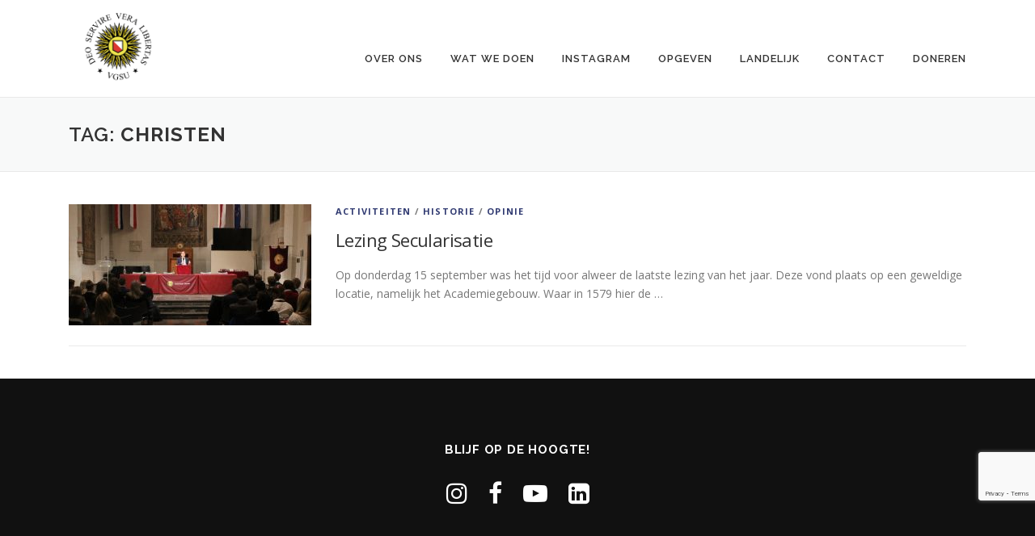

--- FILE ---
content_type: text/html; charset=UTF-8
request_url: https://www.vgsu.nl/tag/christen/
body_size: 10870
content:
<!DOCTYPE html>
<html lang="nl-NL">
<!--

                              _,add8ba,
                            ,d888888888b,
                           d8888888888888b                        _,ad8ba,_
                          d888888888888888)                     ,d888888888b,
                          I8888888888888888 _________          ,8888888888888b
                __________`Y88888888888888P"""""""""""baaa,__ ,888888888888888,
            ,adP"""""""""""9888888888P""^                 ^""Y8888888888888888I
         ,a8"^           ,d888P"888P^                           ^"Y8888888888P'
       ,a8^            ,d8888'                                     ^Y8888888P'
      a88'           ,d8888P'                                        I88P"^
    ,d88'           d88888P'                                          "b,
   ,d88'           d888888'                                            `b,
  ,d88'           d888888I                                              `b,
  d88I           ,8888888'            ___                                `b,
 ,888'           d8888888          ,d88888b,              ____            `b,
 d888           ,8888888I         d88888888b,           ,d8888b,           `b
,8888           I8888888I        d8888888888I          ,88888888b           8,
I8888           88888888b       d88888888888'          8888888888b          8I
d8886           888888888       Y888888888P'           Y8888888888,        ,8b
88888b          I88888888b      `Y8888888^             `Y888888888I        d88,
Y88888b         `888888888b,      `""""^                `Y8888888P'       d888I
`888888b         88888888888b,                           `Y8888P^        d88888
 Y888888b       ,8888888888888ba,_          _______        `""^        ,d888888
 I8888888b,    ,888888888888888888ba,_     d88888888b               ,ad8888888I
 `888888888b,  I8888888888888888888888b,    ^"Y888P"^      ____.,ad88888888888I
  88888888888b,`888888888888888888888888b,     ""      ad888888888888888888888'
  8888888888888698888888888888888888888888b_,ad88ba,_,d88888888888888888888888
  88888888888888888888888888888888888888888b,`"""^ d8888888888888888888888888I
  8888888888888888888888888888888888888888888baaad888888888888888888888888888'
  Y8888888888888888888888888888888888888888888888888888888888888888888888888P
  I888888888888888888888888888888888888888888888P^  ^Y8888888888888888888888'
  `Y88888888888888888P88888888888888888888888888'     ^88888888888888888888I
   `Y8888888888888888 `8888888888888888888888888       8888888888888888888P'
    `Y888888888888888  `888888888888888888888888,     ,888888888888888888P'
     `Y88888888888888b  `88888888888888888888888I     I888888888888888888'
       "Y8888888888888b  `8888888888888888888888I     I88888888888888888'
         "Y88888888888P   `888888888888888888888b     d8888888888888888'
            ^""""""""^     `Y88888888888888888888,    888888888888888P'
                             "8888888888888888888b,   Y888888888888P^
                              `Y888888888888888888b   `Y8888888P"^
                                "Y8888888888888888P     `""""^
                                  `"YY88888888888P'
                                       ^""""""""'


Hoi! Welkom op de VGSU site.
Ben je lid en wil je volgend jaar graag in de digicie? Laat het ons vooral weten!

Ben je nieuw hier, en heb je tips over het verbeteren van de website, suggesties, of vragen?
    Stuur ons een mailtje op digicie@vgsu.nl,
    en wie weet trakteren we je op een gratis pilsje op onze sociëteit.


Groetjes,

________  .__       .__       .__
\______ \ |__| ____ |__| ____ |__| ____
 |    |  \|  |/ ___\|  |/ ___\|  |/ __ \
 |    `   \  / /_/  >  \  \___|  \  ___/
/_______  /__\___  /|__|\___  >__|\___  >
        \/  /_____/         \/        \/

-->
<head>
<meta charset="UTF-8">
<meta name="viewport" content="width=device-width, initial-scale=1">
<link rel="pingback" href="https://www.vgsu.nl/xmlrpc.php">
<title>christen &#8211; VGSU &#039;Ultrajectum&#039;</title>
<meta name='robots' content='max-image-preview:large' />
<link rel='dns-prefetch' href='//fonts.googleapis.com' />
<link rel="alternate" type="application/rss+xml" title="VGSU &#039;Ultrajectum&#039; &raquo; feed" href="https://www.vgsu.nl/feed/" />
<link rel="alternate" type="application/rss+xml" title="VGSU &#039;Ultrajectum&#039; &raquo; reactiesfeed" href="https://www.vgsu.nl/comments/feed/" />
<link rel="alternate" type="application/rss+xml" title="VGSU &#039;Ultrajectum&#039; &raquo; christen tagfeed" href="https://www.vgsu.nl/tag/christen/feed/" />
<script type="text/javascript">
/* <![CDATA[ */
window._wpemojiSettings = {"baseUrl":"https:\/\/s.w.org\/images\/core\/emoji\/15.0.3\/72x72\/","ext":".png","svgUrl":"https:\/\/s.w.org\/images\/core\/emoji\/15.0.3\/svg\/","svgExt":".svg","source":{"concatemoji":"https:\/\/www.vgsu.nl\/wp-includes\/js\/wp-emoji-release.min.js?ver=6.6.4"}};
/*! This file is auto-generated */
!function(i,n){var o,s,e;function c(e){try{var t={supportTests:e,timestamp:(new Date).valueOf()};sessionStorage.setItem(o,JSON.stringify(t))}catch(e){}}function p(e,t,n){e.clearRect(0,0,e.canvas.width,e.canvas.height),e.fillText(t,0,0);var t=new Uint32Array(e.getImageData(0,0,e.canvas.width,e.canvas.height).data),r=(e.clearRect(0,0,e.canvas.width,e.canvas.height),e.fillText(n,0,0),new Uint32Array(e.getImageData(0,0,e.canvas.width,e.canvas.height).data));return t.every(function(e,t){return e===r[t]})}function u(e,t,n){switch(t){case"flag":return n(e,"\ud83c\udff3\ufe0f\u200d\u26a7\ufe0f","\ud83c\udff3\ufe0f\u200b\u26a7\ufe0f")?!1:!n(e,"\ud83c\uddfa\ud83c\uddf3","\ud83c\uddfa\u200b\ud83c\uddf3")&&!n(e,"\ud83c\udff4\udb40\udc67\udb40\udc62\udb40\udc65\udb40\udc6e\udb40\udc67\udb40\udc7f","\ud83c\udff4\u200b\udb40\udc67\u200b\udb40\udc62\u200b\udb40\udc65\u200b\udb40\udc6e\u200b\udb40\udc67\u200b\udb40\udc7f");case"emoji":return!n(e,"\ud83d\udc26\u200d\u2b1b","\ud83d\udc26\u200b\u2b1b")}return!1}function f(e,t,n){var r="undefined"!=typeof WorkerGlobalScope&&self instanceof WorkerGlobalScope?new OffscreenCanvas(300,150):i.createElement("canvas"),a=r.getContext("2d",{willReadFrequently:!0}),o=(a.textBaseline="top",a.font="600 32px Arial",{});return e.forEach(function(e){o[e]=t(a,e,n)}),o}function t(e){var t=i.createElement("script");t.src=e,t.defer=!0,i.head.appendChild(t)}"undefined"!=typeof Promise&&(o="wpEmojiSettingsSupports",s=["flag","emoji"],n.supports={everything:!0,everythingExceptFlag:!0},e=new Promise(function(e){i.addEventListener("DOMContentLoaded",e,{once:!0})}),new Promise(function(t){var n=function(){try{var e=JSON.parse(sessionStorage.getItem(o));if("object"==typeof e&&"number"==typeof e.timestamp&&(new Date).valueOf()<e.timestamp+604800&&"object"==typeof e.supportTests)return e.supportTests}catch(e){}return null}();if(!n){if("undefined"!=typeof Worker&&"undefined"!=typeof OffscreenCanvas&&"undefined"!=typeof URL&&URL.createObjectURL&&"undefined"!=typeof Blob)try{var e="postMessage("+f.toString()+"("+[JSON.stringify(s),u.toString(),p.toString()].join(",")+"));",r=new Blob([e],{type:"text/javascript"}),a=new Worker(URL.createObjectURL(r),{name:"wpTestEmojiSupports"});return void(a.onmessage=function(e){c(n=e.data),a.terminate(),t(n)})}catch(e){}c(n=f(s,u,p))}t(n)}).then(function(e){for(var t in e)n.supports[t]=e[t],n.supports.everything=n.supports.everything&&n.supports[t],"flag"!==t&&(n.supports.everythingExceptFlag=n.supports.everythingExceptFlag&&n.supports[t]);n.supports.everythingExceptFlag=n.supports.everythingExceptFlag&&!n.supports.flag,n.DOMReady=!1,n.readyCallback=function(){n.DOMReady=!0}}).then(function(){return e}).then(function(){var e;n.supports.everything||(n.readyCallback(),(e=n.source||{}).concatemoji?t(e.concatemoji):e.wpemoji&&e.twemoji&&(t(e.twemoji),t(e.wpemoji)))}))}((window,document),window._wpemojiSettings);
/* ]]> */
</script>

<link rel='stylesheet' id='sbi_styles-css' href='https://www.vgsu.nl/wp-content/plugins/instagram-feed/css/sbi-styles.min.css?ver=6.9.1' type='text/css' media='all' />
<style id='wp-emoji-styles-inline-css' type='text/css'>

	img.wp-smiley, img.emoji {
		display: inline !important;
		border: none !important;
		box-shadow: none !important;
		height: 1em !important;
		width: 1em !important;
		margin: 0 0.07em !important;
		vertical-align: -0.1em !important;
		background: none !important;
		padding: 0 !important;
	}
</style>
<link rel='stylesheet' id='wp-block-library-css' href='https://www.vgsu.nl/wp-includes/css/dist/block-library/style.min.css?ver=6.6.4' type='text/css' media='all' />
<style id='joinchat-button-style-inline-css' type='text/css'>
.wp-block-joinchat-button{border:none!important;text-align:center}.wp-block-joinchat-button figure{display:table;margin:0 auto;padding:0}.wp-block-joinchat-button figcaption{font:normal normal 400 .6em/2em var(--wp--preset--font-family--system-font,sans-serif);margin:0;padding:0}.wp-block-joinchat-button .joinchat-button__qr{background-color:#fff;border:6px solid #25d366;border-radius:30px;box-sizing:content-box;display:block;height:200px;margin:auto;overflow:hidden;padding:10px;width:200px}.wp-block-joinchat-button .joinchat-button__qr canvas,.wp-block-joinchat-button .joinchat-button__qr img{display:block;margin:auto}.wp-block-joinchat-button .joinchat-button__link{align-items:center;background-color:#25d366;border:6px solid #25d366;border-radius:30px;display:inline-flex;flex-flow:row nowrap;justify-content:center;line-height:1.25em;margin:0 auto;text-decoration:none}.wp-block-joinchat-button .joinchat-button__link:before{background:transparent var(--joinchat-ico) no-repeat center;background-size:100%;content:"";display:block;height:1.5em;margin:-.75em .75em -.75em 0;width:1.5em}.wp-block-joinchat-button figure+.joinchat-button__link{margin-top:10px}@media (orientation:landscape)and (min-height:481px),(orientation:portrait)and (min-width:481px){.wp-block-joinchat-button.joinchat-button--qr-only figure+.joinchat-button__link{display:none}}@media (max-width:480px),(orientation:landscape)and (max-height:480px){.wp-block-joinchat-button figure{display:none}}

</style>
<style id='classic-theme-styles-inline-css' type='text/css'>
/*! This file is auto-generated */
.wp-block-button__link{color:#fff;background-color:#32373c;border-radius:9999px;box-shadow:none;text-decoration:none;padding:calc(.667em + 2px) calc(1.333em + 2px);font-size:1.125em}.wp-block-file__button{background:#32373c;color:#fff;text-decoration:none}
</style>
<style id='global-styles-inline-css' type='text/css'>
:root{--wp--preset--aspect-ratio--square: 1;--wp--preset--aspect-ratio--4-3: 4/3;--wp--preset--aspect-ratio--3-4: 3/4;--wp--preset--aspect-ratio--3-2: 3/2;--wp--preset--aspect-ratio--2-3: 2/3;--wp--preset--aspect-ratio--16-9: 16/9;--wp--preset--aspect-ratio--9-16: 9/16;--wp--preset--color--black: #000000;--wp--preset--color--cyan-bluish-gray: #abb8c3;--wp--preset--color--white: #ffffff;--wp--preset--color--pale-pink: #f78da7;--wp--preset--color--vivid-red: #cf2e2e;--wp--preset--color--luminous-vivid-orange: #ff6900;--wp--preset--color--luminous-vivid-amber: #fcb900;--wp--preset--color--light-green-cyan: #7bdcb5;--wp--preset--color--vivid-green-cyan: #00d084;--wp--preset--color--pale-cyan-blue: #8ed1fc;--wp--preset--color--vivid-cyan-blue: #0693e3;--wp--preset--color--vivid-purple: #9b51e0;--wp--preset--gradient--vivid-cyan-blue-to-vivid-purple: linear-gradient(135deg,rgba(6,147,227,1) 0%,rgb(155,81,224) 100%);--wp--preset--gradient--light-green-cyan-to-vivid-green-cyan: linear-gradient(135deg,rgb(122,220,180) 0%,rgb(0,208,130) 100%);--wp--preset--gradient--luminous-vivid-amber-to-luminous-vivid-orange: linear-gradient(135deg,rgba(252,185,0,1) 0%,rgba(255,105,0,1) 100%);--wp--preset--gradient--luminous-vivid-orange-to-vivid-red: linear-gradient(135deg,rgba(255,105,0,1) 0%,rgb(207,46,46) 100%);--wp--preset--gradient--very-light-gray-to-cyan-bluish-gray: linear-gradient(135deg,rgb(238,238,238) 0%,rgb(169,184,195) 100%);--wp--preset--gradient--cool-to-warm-spectrum: linear-gradient(135deg,rgb(74,234,220) 0%,rgb(151,120,209) 20%,rgb(207,42,186) 40%,rgb(238,44,130) 60%,rgb(251,105,98) 80%,rgb(254,248,76) 100%);--wp--preset--gradient--blush-light-purple: linear-gradient(135deg,rgb(255,206,236) 0%,rgb(152,150,240) 100%);--wp--preset--gradient--blush-bordeaux: linear-gradient(135deg,rgb(254,205,165) 0%,rgb(254,45,45) 50%,rgb(107,0,62) 100%);--wp--preset--gradient--luminous-dusk: linear-gradient(135deg,rgb(255,203,112) 0%,rgb(199,81,192) 50%,rgb(65,88,208) 100%);--wp--preset--gradient--pale-ocean: linear-gradient(135deg,rgb(255,245,203) 0%,rgb(182,227,212) 50%,rgb(51,167,181) 100%);--wp--preset--gradient--electric-grass: linear-gradient(135deg,rgb(202,248,128) 0%,rgb(113,206,126) 100%);--wp--preset--gradient--midnight: linear-gradient(135deg,rgb(2,3,129) 0%,rgb(40,116,252) 100%);--wp--preset--font-size--small: 13px;--wp--preset--font-size--medium: 20px;--wp--preset--font-size--large: 36px;--wp--preset--font-size--x-large: 42px;--wp--preset--font-family--inter: "Inter", sans-serif;--wp--preset--font-family--cardo: Cardo;--wp--preset--spacing--20: 0.44rem;--wp--preset--spacing--30: 0.67rem;--wp--preset--spacing--40: 1rem;--wp--preset--spacing--50: 1.5rem;--wp--preset--spacing--60: 2.25rem;--wp--preset--spacing--70: 3.38rem;--wp--preset--spacing--80: 5.06rem;--wp--preset--shadow--natural: 6px 6px 9px rgba(0, 0, 0, 0.2);--wp--preset--shadow--deep: 12px 12px 50px rgba(0, 0, 0, 0.4);--wp--preset--shadow--sharp: 6px 6px 0px rgba(0, 0, 0, 0.2);--wp--preset--shadow--outlined: 6px 6px 0px -3px rgba(255, 255, 255, 1), 6px 6px rgba(0, 0, 0, 1);--wp--preset--shadow--crisp: 6px 6px 0px rgba(0, 0, 0, 1);}:where(.is-layout-flex){gap: 0.5em;}:where(.is-layout-grid){gap: 0.5em;}body .is-layout-flex{display: flex;}.is-layout-flex{flex-wrap: wrap;align-items: center;}.is-layout-flex > :is(*, div){margin: 0;}body .is-layout-grid{display: grid;}.is-layout-grid > :is(*, div){margin: 0;}:where(.wp-block-columns.is-layout-flex){gap: 2em;}:where(.wp-block-columns.is-layout-grid){gap: 2em;}:where(.wp-block-post-template.is-layout-flex){gap: 1.25em;}:where(.wp-block-post-template.is-layout-grid){gap: 1.25em;}.has-black-color{color: var(--wp--preset--color--black) !important;}.has-cyan-bluish-gray-color{color: var(--wp--preset--color--cyan-bluish-gray) !important;}.has-white-color{color: var(--wp--preset--color--white) !important;}.has-pale-pink-color{color: var(--wp--preset--color--pale-pink) !important;}.has-vivid-red-color{color: var(--wp--preset--color--vivid-red) !important;}.has-luminous-vivid-orange-color{color: var(--wp--preset--color--luminous-vivid-orange) !important;}.has-luminous-vivid-amber-color{color: var(--wp--preset--color--luminous-vivid-amber) !important;}.has-light-green-cyan-color{color: var(--wp--preset--color--light-green-cyan) !important;}.has-vivid-green-cyan-color{color: var(--wp--preset--color--vivid-green-cyan) !important;}.has-pale-cyan-blue-color{color: var(--wp--preset--color--pale-cyan-blue) !important;}.has-vivid-cyan-blue-color{color: var(--wp--preset--color--vivid-cyan-blue) !important;}.has-vivid-purple-color{color: var(--wp--preset--color--vivid-purple) !important;}.has-black-background-color{background-color: var(--wp--preset--color--black) !important;}.has-cyan-bluish-gray-background-color{background-color: var(--wp--preset--color--cyan-bluish-gray) !important;}.has-white-background-color{background-color: var(--wp--preset--color--white) !important;}.has-pale-pink-background-color{background-color: var(--wp--preset--color--pale-pink) !important;}.has-vivid-red-background-color{background-color: var(--wp--preset--color--vivid-red) !important;}.has-luminous-vivid-orange-background-color{background-color: var(--wp--preset--color--luminous-vivid-orange) !important;}.has-luminous-vivid-amber-background-color{background-color: var(--wp--preset--color--luminous-vivid-amber) !important;}.has-light-green-cyan-background-color{background-color: var(--wp--preset--color--light-green-cyan) !important;}.has-vivid-green-cyan-background-color{background-color: var(--wp--preset--color--vivid-green-cyan) !important;}.has-pale-cyan-blue-background-color{background-color: var(--wp--preset--color--pale-cyan-blue) !important;}.has-vivid-cyan-blue-background-color{background-color: var(--wp--preset--color--vivid-cyan-blue) !important;}.has-vivid-purple-background-color{background-color: var(--wp--preset--color--vivid-purple) !important;}.has-black-border-color{border-color: var(--wp--preset--color--black) !important;}.has-cyan-bluish-gray-border-color{border-color: var(--wp--preset--color--cyan-bluish-gray) !important;}.has-white-border-color{border-color: var(--wp--preset--color--white) !important;}.has-pale-pink-border-color{border-color: var(--wp--preset--color--pale-pink) !important;}.has-vivid-red-border-color{border-color: var(--wp--preset--color--vivid-red) !important;}.has-luminous-vivid-orange-border-color{border-color: var(--wp--preset--color--luminous-vivid-orange) !important;}.has-luminous-vivid-amber-border-color{border-color: var(--wp--preset--color--luminous-vivid-amber) !important;}.has-light-green-cyan-border-color{border-color: var(--wp--preset--color--light-green-cyan) !important;}.has-vivid-green-cyan-border-color{border-color: var(--wp--preset--color--vivid-green-cyan) !important;}.has-pale-cyan-blue-border-color{border-color: var(--wp--preset--color--pale-cyan-blue) !important;}.has-vivid-cyan-blue-border-color{border-color: var(--wp--preset--color--vivid-cyan-blue) !important;}.has-vivid-purple-border-color{border-color: var(--wp--preset--color--vivid-purple) !important;}.has-vivid-cyan-blue-to-vivid-purple-gradient-background{background: var(--wp--preset--gradient--vivid-cyan-blue-to-vivid-purple) !important;}.has-light-green-cyan-to-vivid-green-cyan-gradient-background{background: var(--wp--preset--gradient--light-green-cyan-to-vivid-green-cyan) !important;}.has-luminous-vivid-amber-to-luminous-vivid-orange-gradient-background{background: var(--wp--preset--gradient--luminous-vivid-amber-to-luminous-vivid-orange) !important;}.has-luminous-vivid-orange-to-vivid-red-gradient-background{background: var(--wp--preset--gradient--luminous-vivid-orange-to-vivid-red) !important;}.has-very-light-gray-to-cyan-bluish-gray-gradient-background{background: var(--wp--preset--gradient--very-light-gray-to-cyan-bluish-gray) !important;}.has-cool-to-warm-spectrum-gradient-background{background: var(--wp--preset--gradient--cool-to-warm-spectrum) !important;}.has-blush-light-purple-gradient-background{background: var(--wp--preset--gradient--blush-light-purple) !important;}.has-blush-bordeaux-gradient-background{background: var(--wp--preset--gradient--blush-bordeaux) !important;}.has-luminous-dusk-gradient-background{background: var(--wp--preset--gradient--luminous-dusk) !important;}.has-pale-ocean-gradient-background{background: var(--wp--preset--gradient--pale-ocean) !important;}.has-electric-grass-gradient-background{background: var(--wp--preset--gradient--electric-grass) !important;}.has-midnight-gradient-background{background: var(--wp--preset--gradient--midnight) !important;}.has-small-font-size{font-size: var(--wp--preset--font-size--small) !important;}.has-medium-font-size{font-size: var(--wp--preset--font-size--medium) !important;}.has-large-font-size{font-size: var(--wp--preset--font-size--large) !important;}.has-x-large-font-size{font-size: var(--wp--preset--font-size--x-large) !important;}
:where(.wp-block-post-template.is-layout-flex){gap: 1.25em;}:where(.wp-block-post-template.is-layout-grid){gap: 1.25em;}
:where(.wp-block-columns.is-layout-flex){gap: 2em;}:where(.wp-block-columns.is-layout-grid){gap: 2em;}
:root :where(.wp-block-pullquote){font-size: 1.5em;line-height: 1.6;}
</style>
<link rel='stylesheet' id='contact-form-7-css' href='https://www.vgsu.nl/wp-content/plugins/contact-form-7/includes/css/styles.css?ver=6.0.6' type='text/css' media='all' />
<link rel='stylesheet' id='woocommerce-layout-css' href='https://www.vgsu.nl/wp-content/plugins/woocommerce/assets/css/woocommerce-layout.css?ver=9.5.3' type='text/css' media='all' />
<link rel='stylesheet' id='woocommerce-smallscreen-css' href='https://www.vgsu.nl/wp-content/plugins/woocommerce/assets/css/woocommerce-smallscreen.css?ver=9.5.3' type='text/css' media='only screen and (max-width: 768px)' />
<link rel='stylesheet' id='woocommerce-general-css' href='https://www.vgsu.nl/wp-content/plugins/woocommerce/assets/css/woocommerce.css?ver=9.5.3' type='text/css' media='all' />
<style id='woocommerce-inline-inline-css' type='text/css'>
.woocommerce form .form-row .required { visibility: visible; }
</style>
<link rel='stylesheet' id='onepress-fonts-css' href='https://fonts.googleapis.com/css?family=Raleway%3A400%2C500%2C600%2C700%2C300%2C100%2C800%2C900%7COpen+Sans%3A400%2C300%2C300italic%2C400italic%2C600%2C600italic%2C700%2C700italic&#038;subset=latin%2Clatin-ext&#038;ver=1.4.3' type='text/css' media='all' />
<link rel='stylesheet' id='onepress-animate-css' href='https://www.vgsu.nl/wp-content/themes/onepress/assets/css/animate.min.css?ver=1.4.3' type='text/css' media='all' />
<link rel='stylesheet' id='onepress-fa-css' href='https://www.vgsu.nl/wp-content/themes/onepress/assets/css/font-awesome.min.css?ver=4.7.0' type='text/css' media='all' />
<link rel='stylesheet' id='onepress-bootstrap-css' href='https://www.vgsu.nl/wp-content/themes/onepress/assets/css/bootstrap.min.css?ver=1.4.3' type='text/css' media='all' />
<link rel='stylesheet' id='onepress-style-css' href='https://www.vgsu.nl/wp-content/themes/onepress/style.css?ver=6.6.4' type='text/css' media='all' />
<style id='onepress-style-inline-css' type='text/css'>
#main .video-section section.hero-slideshow-wrapper{background:transparent}.hero-slideshow-wrapper:after{position:absolute;top:0px;left:0px;width:100%;height:100%;background-color:rgba(0,0,0,0.4);display:block;content:""}.body-desktop .parallax-hero .hero-slideshow-wrapper:after{display:none!important}#parallax-hero>.parallax-bg::before{background-color:rgba(0,0,0,0.4);opacity:1}.body-desktop .parallax-hero .hero-slideshow-wrapper:after{display:none!important}a,.screen-reader-text:hover,.screen-reader-text:active,.screen-reader-text:focus,.header-social a,.onepress-menu a:hover,.onepress-menu ul li a:hover,.onepress-menu li.onepress-current-item>a,.onepress-menu ul li.current-menu-item>a,.onepress-menu>li a.menu-actived,.onepress-menu.onepress-menu-mobile li.onepress-current-item>a,.site-footer a,.site-footer .footer-social a:hover,.site-footer .btt a:hover,.highlight,#comments .comment .comment-wrapper .comment-meta .comment-time:hover,#comments .comment .comment-wrapper .comment-meta .comment-reply-link:hover,#comments .comment .comment-wrapper .comment-meta .comment-edit-link:hover,.btn-theme-primary-outline,.sidebar .widget a:hover,.section-services .service-item .service-image i,.counter_item .counter__number,.team-member .member-thumb .member-profile a:hover,.icon-background-default{color:#313b72}input[type="reset"],input[type="submit"],input[type="submit"],.nav-links a:hover,.btn-theme-primary,.btn-theme-primary-outline:hover,.card-theme-primary,.woocommerce #respond input#submit,.woocommerce a.button,.woocommerce button.button,.woocommerce input.button,.woocommerce button.button.alt{background:#313b72}.btn-theme-primary-outline,.btn-theme-primary-outline:hover,.pricing__item:hover,.card-theme-primary,.entry-content blockquote{border-color:#313b72}.woocommerce #respond input#submit.alt,.woocommerce a.button.alt,.woocommerce button.button.alt,.woocommerce input.button.alt{background-color:#313b72}.woocommerce #respond input#submit.alt:hover,.woocommerce a.button.alt:hover,.woocommerce button.button.alt:hover,.woocommerce input.button.alt:hover{background-color:#313b72}.onepress-menu>li>a:hover,.onepress-menu>li.onepress-current-item>a{color:#f8740a;-webkit-transition:all 0.5s ease-in-out;-moz-transition:all 0.5s ease-in-out;-o-transition:all 0.5s ease-in-out;transition:all 0.5s ease-in-out}.gallery-carousel .g-item{padding:0px 1px}.gallery-carousel{margin-left:-1px;margin-right:-1px}.gallery-grid .g-item,.gallery-masonry .g-item .inner{padding:1px}.gallery-grid,.gallery-masonry{margin:-1px}
</style>
<link rel='stylesheet' id='onepress-gallery-lightgallery-css' href='https://www.vgsu.nl/wp-content/themes/onepress/assets/css/lightgallery.css?ver=6.6.4' type='text/css' media='all' />
<link rel='stylesheet' id='onepress-child-style-css' href='https://www.vgsu.nl/wp-content/themes/onepress-child/style.css?ver=6.6.4' type='text/css' media='all' />
<script type="text/javascript" id="jquery-core-js-extra">
/* <![CDATA[ */
var onepress_js_settings = {"onepress_disable_animation":"","onepress_disable_sticky_header":"","onepress_vertical_align_menu":"","hero_animation":"flipInX","hero_speed":"5000","hero_fade":"750","hero_duration":"5000","is_home":"","gallery_enable":""};
/* ]]> */
</script>
<script type="text/javascript" src="https://www.vgsu.nl/wp-includes/js/jquery/jquery.min.js?ver=3.7.1" id="jquery-core-js"></script>
<script type="text/javascript" src="https://www.vgsu.nl/wp-includes/js/jquery/jquery-migrate.min.js?ver=3.4.1" id="jquery-migrate-js"></script>
<script type="text/javascript" src="https://www.vgsu.nl/wp-content/plugins/woocommerce/assets/js/jquery-blockui/jquery.blockUI.min.js?ver=2.7.0-wc.9.5.3" id="jquery-blockui-js" defer="defer" data-wp-strategy="defer"></script>
<script type="text/javascript" id="wc-add-to-cart-js-extra">
/* <![CDATA[ */
var wc_add_to_cart_params = {"ajax_url":"\/wp-admin\/admin-ajax.php","wc_ajax_url":"\/?wc-ajax=%%endpoint%%","i18n_view_cart":"Bekijk winkelwagen","cart_url":"https:\/\/www.vgsu.nl\/cart\/","is_cart":"","cart_redirect_after_add":"no"};
/* ]]> */
</script>
<script type="text/javascript" src="https://www.vgsu.nl/wp-content/plugins/woocommerce/assets/js/frontend/add-to-cart.min.js?ver=9.5.3" id="wc-add-to-cart-js" defer="defer" data-wp-strategy="defer"></script>
<script type="text/javascript" src="https://www.vgsu.nl/wp-content/plugins/woocommerce/assets/js/js-cookie/js.cookie.min.js?ver=2.1.4-wc.9.5.3" id="js-cookie-js" defer="defer" data-wp-strategy="defer"></script>
<script type="text/javascript" id="woocommerce-js-extra">
/* <![CDATA[ */
var woocommerce_params = {"ajax_url":"\/wp-admin\/admin-ajax.php","wc_ajax_url":"\/?wc-ajax=%%endpoint%%"};
/* ]]> */
</script>
<script type="text/javascript" src="https://www.vgsu.nl/wp-content/plugins/woocommerce/assets/js/frontend/woocommerce.min.js?ver=9.5.3" id="woocommerce-js" defer="defer" data-wp-strategy="defer"></script>
<script type="text/javascript" src="https://www.vgsu.nl/wp-content/themes/onepress-child/assets/js/theme.js?ver=6.6.4" id="onepress-child-theme_js-js"></script>
<link rel="https://api.w.org/" href="https://www.vgsu.nl/wp-json/" /><link rel="alternate" title="JSON" type="application/json" href="https://www.vgsu.nl/wp-json/wp/v2/tags/60" /><link rel="EditURI" type="application/rsd+xml" title="RSD" href="https://www.vgsu.nl/xmlrpc.php?rsd" />
<meta name="generator" content="WordPress 6.6.4" />
<meta name="generator" content="WooCommerce 9.5.3" />
	<noscript><style>.woocommerce-product-gallery{ opacity: 1 !important; }</style></noscript>
	<style id='wp-fonts-local' type='text/css'>
@font-face{font-family:Inter;font-style:normal;font-weight:300 900;font-display:fallback;src:url('https://www.vgsu.nl/wp-content/plugins/woocommerce/assets/fonts/Inter-VariableFont_slnt,wght.woff2') format('woff2');font-stretch:normal;}
@font-face{font-family:Cardo;font-style:normal;font-weight:400;font-display:fallback;src:url('https://www.vgsu.nl/wp-content/plugins/woocommerce/assets/fonts/cardo_normal_400.woff2') format('woff2');}
</style>
<link rel="icon" href="https://www.vgsu.nl/wp-content/uploads/2017/09/VGSUlogo185_1-150x150.png" sizes="32x32" />
<link rel="icon" href="https://www.vgsu.nl/wp-content/uploads/2017/09/VGSUlogo185_1-e1506704894290.png" sizes="192x192" />
<link rel="apple-touch-icon" href="https://www.vgsu.nl/wp-content/uploads/2017/09/VGSUlogo185_1-e1506704894290.png" />
<meta name="msapplication-TileImage" content="https://www.vgsu.nl/wp-content/uploads/2017/09/VGSUlogo185_1-e1506704894290.png" />
		<style type="text/css" id="wp-custom-css">
			@media screen and (min-width: 940px){
.team-members.row.team-layout-4 .team-member {
    padding-bottom:20px;
}
.team-member .member-thumb{
    height:200px;
	padding: 0px 20px;
}
.team-member .member-thumb img{
    max-width:none;
	height:100%
}
}

@media screen and (max-width: 940px){
.videolightbox__heading{ display:none;}
}

.section-parallax .parallax-bg{
height:500px!important;
background-position:center!important;
background-size: contain;
background-repeat: repeat;
}

#videolightbox .video_icon {
width:60px;
height:60px;
background: rgba(0, 0, 0, 0.6) none repeat scroll 0 0;
line-height:2.4;
}

.site-logo-div img{
}

#over-ons .col-lg-4{
padding-left: 30px;
padding-right: 30px;
text-align:center}

#over-ons {
padding-bottom:300px;
background-image: url(https://www.vgsu.nl/wp-content/uploads/2017/11/utrecht-skyline2.png);
background-position: left bottom;
background-repeat: no-repeat;
background-size: contain;
}

#counter {
background-image: url(https://www.vgsu.nl/wp-content/uploads/2017/11/party.png);
background-position: left bottom;
background-repeat: no-repeat;
background-size: cover;
padding-bottom: 300px;
}

.onepress-menu.onepress-menu-mobile {
top:85px!important;
padding-top:0px;}

.onepress-menu{
margin-top:35px;}

.counter {
font-size: 0.9em;
font-weight: 600;
font-family: "Open Sans", Arial, sans-serif;
}

/* Mobile styles */ 

@media screen and (max-width: 720px) {
	#over-ons{
padding-bottom:210px;
}
#counter{
padding-bottom: 130px;
}
.parallax-bg{
margin-top:-140px}
}

/* Large screen styles */
@media screen and (min-width: 720px) {
#page .page-wrapper-custom #primary{
margin-top:-140px;
}


}

/* Move reCAPTCHA v3 badge up */ 
.grecaptcha-badge {
bottom: 100px !important;
}

.has-theme-background-color {
  background-color: #313B72 !important;
}

.has-theme-color {
  color: #313B72 !important;
}
		</style>
		</head>

<body class="archive tag tag-christen tag-60 wp-custom-logo theme-onepress woocommerce-no-js group-blog sticky-header no-header-transparent">
<div id="page" class="hfeed site">
	<a class="skip-link screen-reader-text" href="#content">Ga naar de inhoud</a>
            <header id="masthead" class="site-header" role="banner">
            <div class="container">
                <div class="site-branding">
                <div class="site-brand-inner has-logo-img no-desc"><div class="site-logo-div"><a href="https://www.vgsu.nl/" class="custom-logo-link" rel="home"><img width="512" height="512" src="https://www.vgsu.nl/wp-content/uploads/2017/10/vgsu-logo-vector-2.png" class="custom-logo" alt="VGSU &#039;Ultrajectum&#039;" decoding="async" fetchpriority="high" srcset="https://www.vgsu.nl/wp-content/uploads/2017/10/vgsu-logo-vector-2.png 512w, https://www.vgsu.nl/wp-content/uploads/2017/10/vgsu-logo-vector-2-300x300.png 300w, https://www.vgsu.nl/wp-content/uploads/2017/10/vgsu-logo-vector-2-100x100.png 100w" sizes="(max-width: 512px) 100vw, 512px" /></a></div></div>                </div>
                <!-- .site-branding -->

                <div class="header-right-wrapper">
                    <a href="#0" id="nav-toggle">Menu<span></span></a>
                    <nav id="site-navigation" class="main-navigation" role="navigation">
                        <ul class="onepress-menu">
                            <li id="menu-item-1238" class="menu-item menu-item-type-custom menu-item-object-custom menu-item-has-children menu-item-1238"><a href="#">Over ons</a>
<ul class="sub-menu">
	<li id="menu-item-2473" class="menu-item menu-item-type-post_type menu-item-object-page menu-item-2473"><a href="https://www.vgsu.nl/christelijk/">Christelijk</a></li>
	<li id="menu-item-2475" class="menu-item menu-item-type-post_type menu-item-object-page menu-item-2475"><a href="https://www.vgsu.nl/verdiepend/">Verdiepend</a></li>
	<li id="menu-item-2474" class="menu-item menu-item-type-post_type menu-item-object-page menu-item-2474"><a href="https://www.vgsu.nl/studentikoos/">Studentikoos</a></li>
</ul>
</li>
<li id="menu-item-2625" class="menu-item menu-item-type-custom menu-item-object-custom menu-item-has-children menu-item-2625"><a href="#">Wat we doen</a>
<ul class="sub-menu">
	<li id="menu-item-2626" class="menu-item menu-item-type-post_type menu-item-object-page menu-item-2626"><a href="https://www.vgsu.nl/bestuur-der-vgsu/">Bestuur</a></li>
	<li id="menu-item-2627" class="menu-item menu-item-type-post_type menu-item-object-page menu-item-2627"><a href="https://www.vgsu.nl/commissies/">Commissies</a></li>
	<li id="menu-item-2630" class="menu-item menu-item-type-post_type menu-item-object-page menu-item-2630"><a href="https://www.vgsu.nl/bijbelstudies/">Bijbelstudie</a></li>
	<li id="menu-item-2629" class="menu-item menu-item-type-post_type menu-item-object-page menu-item-2629"><a href="https://www.vgsu.nl/verenigingsweekenden/">Verenigingsweekenden</a></li>
	<li id="menu-item-2633" class="menu-item menu-item-type-post_type menu-item-object-page menu-item-2633"><a href="https://www.vgsu.nl/feesten/">Feesten</a></li>
	<li id="menu-item-2631" class="menu-item menu-item-type-post_type menu-item-object-page menu-item-2631"><a href="https://www.vgsu.nl/lezingen/">Lezingen</a></li>
	<li id="menu-item-2632" class="menu-item menu-item-type-post_type menu-item-object-page menu-item-2632"><a href="https://www.vgsu.nl/liftweekenden/">Liftweekend</a></li>
	<li id="menu-item-2628" class="menu-item menu-item-type-post_type menu-item-object-page menu-item-2628"><a href="https://www.vgsu.nl/praise-prayer/">Praise &#038; Prayer</a></li>
</ul>
</li>
<li id="menu-item-3941" class="menu-item menu-item-type-post_type menu-item-object-page menu-item-3941"><a href="https://www.vgsu.nl/instagram/">Instagram</a></li>
<li id="menu-item-4246" class="menu-item menu-item-type-post_type menu-item-object-page menu-item-has-children menu-item-4246"><a href="https://www.vgsu.nl/opgeven/">Opgeven</a>
<ul class="sub-menu">
	<li id="menu-item-1491" class="menu-item menu-item-type-post_type menu-item-object-page menu-item-1491"><a href="https://www.vgsu.nl/lid-worden/">Lid worden</a></li>
</ul>
</li>
<li id="menu-item-3401" class="menu-item menu-item-type-post_type menu-item-object-page menu-item-3401"><a href="https://www.vgsu.nl/landelijk/">Landelijk</a></li>
<li id="menu-item-4238" class="menu-item menu-item-type-custom menu-item-object-custom menu-item-has-children menu-item-4238"><a href="https://www.vgsu.nl/?anchorId=frontpagecontacts">Contact</a>
<ul class="sub-menu">
	<li id="menu-item-3998" class="menu-item menu-item-type-post_type menu-item-object-page menu-item-3998"><a href="https://www.vgsu.nl/op-kamers/">Op kamers</a></li>
</ul>
</li>
<li id="menu-item-3830" class="menu-item menu-item-type-post_type menu-item-object-page menu-item-has-children menu-item-3830"><a href="https://www.vgsu.nl/doneren/">Doneren</a>
<ul class="sub-menu">
	<li id="menu-item-4113" class="menu-item menu-item-type-post_type menu-item-object-page menu-item-4113"><a href="https://www.vgsu.nl/sponsor/">Sponsor de VGSU</a></li>
</ul>
</li>
                        </ul>
                    </nav>
                    <!-- #site-navigation -->
                </div>
            </div>
        </header><!-- #masthead -->
        
	<div id="content" class="site-content">

		<div class="page-header">
			<div class="container">
				<h1 class="page-title">Tag: <span>christen</span></h1>							</div>
		</div>

		
		<div id="content-inside" class="container no-sidebar">
			<div id="primary" class="content-area">
				<main id="main" class="site-main" role="main">

				
										
						
<article id="post-3505" class="list-article clearfix post-3505 post type-post status-publish format-standard has-post-thumbnail hentry category-activiteiten category-historie category-opinie tag-christen tag-lezing tag-vgsu">

	<div class="list-article-thumb">
		<a href="https://www.vgsu.nl/lezing-secularisatie/">
			<img width="300" height="150" src="https://www.vgsu.nl/wp-content/uploads/2022/10/IMG_0487-300x150.jpg" class="attachment-onepress-blog-small size-onepress-blog-small wp-post-image" alt="" decoding="async" />		</a>
	</div>

	<div class="list-article-content">
		<div class="list-article-meta">
			<a href="https://www.vgsu.nl/category/activiteiten/" rel="category tag">Activiteiten</a> / <a href="https://www.vgsu.nl/category/historie/" rel="category tag">Historie</a> / <a href="https://www.vgsu.nl/category/opinie/" rel="category tag">Opinie</a>		</div>
		<header class="entry-header">
			<h2 class="entry-title"><a href="https://www.vgsu.nl/lezing-secularisatie/" rel="bookmark">Lezing Secularisatie</a></h2>		</header><!-- .entry-header -->
		<div class="entry-excerpt">
			<p>Op donderdag 15 september was het tijd voor alweer de laatste lezing van het jaar. Deze vond plaats op een geweldige locatie, namelijk het Academiegebouw. Waar in 1579 hier de &#8230;</p>
					</div><!-- .entry-content -->
	</div>

</article><!-- #post-## -->

					
					
				
				</main><!-- #main -->
			</div><!-- #primary -->

            
		</div><!--#content-inside -->
	</div><!-- #content -->

    <footer id="colophon" class="site-footer" role="contentinfo">
		            <div class="footer-connect">
                <div class="container">
                    <div class="row">
                        <div class="col-sm-2"></div>
                                                <div class="col-sm-8">
                                                            <div class="footer-social">
                                    <h5 class="follow-heading">Blijf op de hoogte!</h5><div class="footer-social-icons"><a target="_blank" href="https://www.instagram.com/vgsutrecht/" title="Instagram"><i class="fa  fa-instagram"></i></a><a target="_blank" href="https://www.facebook.com/vgsUtrecht" title="Facebook"><i class="fa  fa-facebook"></i></a><a target="_blank" href="https://www.youtube.com/channel/UCOmF2tnlKJPO5gXuTnzuzTA" title="Youtube"><i class="fa fa fa-youtube-play"></i></a><a target="_blank" href="https://www.linkedin.com/company/vereniging-van-gereformeerde-studenten-te-utrecht" title="LinkedIn"><i class="fa fa fa-linkedin-square"></i></a></div>                                </div>
                                                    </div>
                        <div class="col-sm-2"></div>
                    </div>
                </div>
            </div>
                <div class="site-info">
            <div class="container">
                                    <div class="btt">
                        <a class="back-top-top" href="#page" title="Scroll naar boven"><i class="fa fa-angle-double-up wow flash" data-wow-duration="2s"></i></a>
                    </div>
                                Auteursrecht &copy; 2026 VGSU &#039;Ultrajectum&#039;            </div>
                    </div>
        <!-- .site-info -->

    </footer><!-- #colophon -->
</div><!-- #page -->

<!-- Instagram Feed JS -->
<script type="text/javascript">
var sbiajaxurl = "https://www.vgsu.nl/wp-admin/admin-ajax.php";
</script>
	<script type='text/javascript'>
		(function () {
			var c = document.body.className;
			c = c.replace(/woocommerce-no-js/, 'woocommerce-js');
			document.body.className = c;
		})();
	</script>
	<link rel='stylesheet' id='wc-blocks-style-css' href='https://www.vgsu.nl/wp-content/plugins/woocommerce/assets/client/blocks/wc-blocks.css?ver=wc-9.5.3' type='text/css' media='all' />
<script type="text/javascript" src="https://www.vgsu.nl/wp-includes/js/dist/hooks.min.js?ver=2810c76e705dd1a53b18" id="wp-hooks-js"></script>
<script type="text/javascript" src="https://www.vgsu.nl/wp-includes/js/dist/i18n.min.js?ver=5e580eb46a90c2b997e6" id="wp-i18n-js"></script>
<script type="text/javascript" id="wp-i18n-js-after">
/* <![CDATA[ */
wp.i18n.setLocaleData( { 'text direction\u0004ltr': [ 'ltr' ] } );
/* ]]> */
</script>
<script type="text/javascript" src="https://www.vgsu.nl/wp-content/plugins/contact-form-7/includes/swv/js/index.js?ver=6.0.6" id="swv-js"></script>
<script type="text/javascript" id="contact-form-7-js-translations">
/* <![CDATA[ */
( function( domain, translations ) {
	var localeData = translations.locale_data[ domain ] || translations.locale_data.messages;
	localeData[""].domain = domain;
	wp.i18n.setLocaleData( localeData, domain );
} )( "contact-form-7", {"translation-revision-date":"2025-04-10 10:07:10+0000","generator":"GlotPress\/4.0.1","domain":"messages","locale_data":{"messages":{"":{"domain":"messages","plural-forms":"nplurals=2; plural=n != 1;","lang":"nl"},"This contact form is placed in the wrong place.":["Dit contactformulier staat op de verkeerde plek."],"Error:":["Fout:"]}},"comment":{"reference":"includes\/js\/index.js"}} );
/* ]]> */
</script>
<script type="text/javascript" id="contact-form-7-js-before">
/* <![CDATA[ */
var wpcf7 = {
    "api": {
        "root": "https:\/\/www.vgsu.nl\/wp-json\/",
        "namespace": "contact-form-7\/v1"
    },
    "cached": 1
};
/* ]]> */
</script>
<script type="text/javascript" src="https://www.vgsu.nl/wp-content/plugins/contact-form-7/includes/js/index.js?ver=6.0.6" id="contact-form-7-js"></script>
<script type="text/javascript" src="https://www.vgsu.nl/wp-content/themes/onepress/assets/js/plugins.js?ver=1.4.3" id="onepress-js-plugins-js"></script>
<script type="text/javascript" src="https://www.vgsu.nl/wp-content/themes/onepress/assets/js/bootstrap.min.js?ver=1.4.3" id="onepress-js-bootstrap-js"></script>
<script type="text/javascript" id="joinchat-lite-js-before">
/* <![CDATA[ */
var joinchat_obj = {"settings":{"telephone":"31657817968","whatsapp_web":true,"message_send":"Hallo VGSU, ik heb een vraag over"}};
/* ]]> */
</script>
<script type="text/javascript" src="https://www.vgsu.nl/wp-content/plugins/creame-whatsapp-me/public/js/joinchat-lite.min.js?ver=6.0.8" id="joinchat-lite-js" defer="defer" data-wp-strategy="defer"></script>
<script type="text/javascript" src="https://www.vgsu.nl/wp-content/plugins/woocommerce/assets/js/sourcebuster/sourcebuster.min.js?ver=9.5.3" id="sourcebuster-js-js"></script>
<script type="text/javascript" id="wc-order-attribution-js-extra">
/* <![CDATA[ */
var wc_order_attribution = {"params":{"lifetime":1.0e-5,"session":30,"base64":false,"ajaxurl":"https:\/\/www.vgsu.nl\/wp-admin\/admin-ajax.php","prefix":"wc_order_attribution_","allowTracking":true},"fields":{"source_type":"current.typ","referrer":"current_add.rf","utm_campaign":"current.cmp","utm_source":"current.src","utm_medium":"current.mdm","utm_content":"current.cnt","utm_id":"current.id","utm_term":"current.trm","utm_source_platform":"current.plt","utm_creative_format":"current.fmt","utm_marketing_tactic":"current.tct","session_entry":"current_add.ep","session_start_time":"current_add.fd","session_pages":"session.pgs","session_count":"udata.vst","user_agent":"udata.uag"}};
/* ]]> */
</script>
<script type="text/javascript" src="https://www.vgsu.nl/wp-content/plugins/woocommerce/assets/js/frontend/order-attribution.min.js?ver=9.5.3" id="wc-order-attribution-js"></script>
<script type="text/javascript" src="https://www.vgsu.nl/wp-content/themes/onepress-child/assets/js/custom.js?ver=6.6.4" id="onepress-child-custom_js-js"></script>
<script type="text/javascript" src="https://www.google.com/recaptcha/api.js?render=6LefjUwpAAAAAJosCOPprJsMLjuXmx7OHGFgKcTB&amp;ver=3.0" id="google-recaptcha-js"></script>
<script type="text/javascript" src="https://www.vgsu.nl/wp-includes/js/dist/vendor/wp-polyfill.min.js?ver=3.15.0" id="wp-polyfill-js"></script>
<script type="text/javascript" id="wpcf7-recaptcha-js-before">
/* <![CDATA[ */
var wpcf7_recaptcha = {
    "sitekey": "6LefjUwpAAAAAJosCOPprJsMLjuXmx7OHGFgKcTB",
    "actions": {
        "homepage": "homepage",
        "contactform": "contactform"
    }
};
/* ]]> */
</script>
<script type="text/javascript" src="https://www.vgsu.nl/wp-content/plugins/contact-form-7/modules/recaptcha/index.js?ver=6.0.6" id="wpcf7-recaptcha-js"></script>

</body>
</html>


<!-- Page cached by LiteSpeed Cache 7.5.0.1 on 2026-01-20 08:37:23 -->

--- FILE ---
content_type: text/html; charset=utf-8
request_url: https://www.google.com/recaptcha/api2/anchor?ar=1&k=6LefjUwpAAAAAJosCOPprJsMLjuXmx7OHGFgKcTB&co=aHR0cHM6Ly93d3cudmdzdS5ubDo0NDM.&hl=en&v=PoyoqOPhxBO7pBk68S4YbpHZ&size=invisible&anchor-ms=20000&execute-ms=30000&cb=hpmgujab45qn
body_size: 48874
content:
<!DOCTYPE HTML><html dir="ltr" lang="en"><head><meta http-equiv="Content-Type" content="text/html; charset=UTF-8">
<meta http-equiv="X-UA-Compatible" content="IE=edge">
<title>reCAPTCHA</title>
<style type="text/css">
/* cyrillic-ext */
@font-face {
  font-family: 'Roboto';
  font-style: normal;
  font-weight: 400;
  font-stretch: 100%;
  src: url(//fonts.gstatic.com/s/roboto/v48/KFO7CnqEu92Fr1ME7kSn66aGLdTylUAMa3GUBHMdazTgWw.woff2) format('woff2');
  unicode-range: U+0460-052F, U+1C80-1C8A, U+20B4, U+2DE0-2DFF, U+A640-A69F, U+FE2E-FE2F;
}
/* cyrillic */
@font-face {
  font-family: 'Roboto';
  font-style: normal;
  font-weight: 400;
  font-stretch: 100%;
  src: url(//fonts.gstatic.com/s/roboto/v48/KFO7CnqEu92Fr1ME7kSn66aGLdTylUAMa3iUBHMdazTgWw.woff2) format('woff2');
  unicode-range: U+0301, U+0400-045F, U+0490-0491, U+04B0-04B1, U+2116;
}
/* greek-ext */
@font-face {
  font-family: 'Roboto';
  font-style: normal;
  font-weight: 400;
  font-stretch: 100%;
  src: url(//fonts.gstatic.com/s/roboto/v48/KFO7CnqEu92Fr1ME7kSn66aGLdTylUAMa3CUBHMdazTgWw.woff2) format('woff2');
  unicode-range: U+1F00-1FFF;
}
/* greek */
@font-face {
  font-family: 'Roboto';
  font-style: normal;
  font-weight: 400;
  font-stretch: 100%;
  src: url(//fonts.gstatic.com/s/roboto/v48/KFO7CnqEu92Fr1ME7kSn66aGLdTylUAMa3-UBHMdazTgWw.woff2) format('woff2');
  unicode-range: U+0370-0377, U+037A-037F, U+0384-038A, U+038C, U+038E-03A1, U+03A3-03FF;
}
/* math */
@font-face {
  font-family: 'Roboto';
  font-style: normal;
  font-weight: 400;
  font-stretch: 100%;
  src: url(//fonts.gstatic.com/s/roboto/v48/KFO7CnqEu92Fr1ME7kSn66aGLdTylUAMawCUBHMdazTgWw.woff2) format('woff2');
  unicode-range: U+0302-0303, U+0305, U+0307-0308, U+0310, U+0312, U+0315, U+031A, U+0326-0327, U+032C, U+032F-0330, U+0332-0333, U+0338, U+033A, U+0346, U+034D, U+0391-03A1, U+03A3-03A9, U+03B1-03C9, U+03D1, U+03D5-03D6, U+03F0-03F1, U+03F4-03F5, U+2016-2017, U+2034-2038, U+203C, U+2040, U+2043, U+2047, U+2050, U+2057, U+205F, U+2070-2071, U+2074-208E, U+2090-209C, U+20D0-20DC, U+20E1, U+20E5-20EF, U+2100-2112, U+2114-2115, U+2117-2121, U+2123-214F, U+2190, U+2192, U+2194-21AE, U+21B0-21E5, U+21F1-21F2, U+21F4-2211, U+2213-2214, U+2216-22FF, U+2308-230B, U+2310, U+2319, U+231C-2321, U+2336-237A, U+237C, U+2395, U+239B-23B7, U+23D0, U+23DC-23E1, U+2474-2475, U+25AF, U+25B3, U+25B7, U+25BD, U+25C1, U+25CA, U+25CC, U+25FB, U+266D-266F, U+27C0-27FF, U+2900-2AFF, U+2B0E-2B11, U+2B30-2B4C, U+2BFE, U+3030, U+FF5B, U+FF5D, U+1D400-1D7FF, U+1EE00-1EEFF;
}
/* symbols */
@font-face {
  font-family: 'Roboto';
  font-style: normal;
  font-weight: 400;
  font-stretch: 100%;
  src: url(//fonts.gstatic.com/s/roboto/v48/KFO7CnqEu92Fr1ME7kSn66aGLdTylUAMaxKUBHMdazTgWw.woff2) format('woff2');
  unicode-range: U+0001-000C, U+000E-001F, U+007F-009F, U+20DD-20E0, U+20E2-20E4, U+2150-218F, U+2190, U+2192, U+2194-2199, U+21AF, U+21E6-21F0, U+21F3, U+2218-2219, U+2299, U+22C4-22C6, U+2300-243F, U+2440-244A, U+2460-24FF, U+25A0-27BF, U+2800-28FF, U+2921-2922, U+2981, U+29BF, U+29EB, U+2B00-2BFF, U+4DC0-4DFF, U+FFF9-FFFB, U+10140-1018E, U+10190-1019C, U+101A0, U+101D0-101FD, U+102E0-102FB, U+10E60-10E7E, U+1D2C0-1D2D3, U+1D2E0-1D37F, U+1F000-1F0FF, U+1F100-1F1AD, U+1F1E6-1F1FF, U+1F30D-1F30F, U+1F315, U+1F31C, U+1F31E, U+1F320-1F32C, U+1F336, U+1F378, U+1F37D, U+1F382, U+1F393-1F39F, U+1F3A7-1F3A8, U+1F3AC-1F3AF, U+1F3C2, U+1F3C4-1F3C6, U+1F3CA-1F3CE, U+1F3D4-1F3E0, U+1F3ED, U+1F3F1-1F3F3, U+1F3F5-1F3F7, U+1F408, U+1F415, U+1F41F, U+1F426, U+1F43F, U+1F441-1F442, U+1F444, U+1F446-1F449, U+1F44C-1F44E, U+1F453, U+1F46A, U+1F47D, U+1F4A3, U+1F4B0, U+1F4B3, U+1F4B9, U+1F4BB, U+1F4BF, U+1F4C8-1F4CB, U+1F4D6, U+1F4DA, U+1F4DF, U+1F4E3-1F4E6, U+1F4EA-1F4ED, U+1F4F7, U+1F4F9-1F4FB, U+1F4FD-1F4FE, U+1F503, U+1F507-1F50B, U+1F50D, U+1F512-1F513, U+1F53E-1F54A, U+1F54F-1F5FA, U+1F610, U+1F650-1F67F, U+1F687, U+1F68D, U+1F691, U+1F694, U+1F698, U+1F6AD, U+1F6B2, U+1F6B9-1F6BA, U+1F6BC, U+1F6C6-1F6CF, U+1F6D3-1F6D7, U+1F6E0-1F6EA, U+1F6F0-1F6F3, U+1F6F7-1F6FC, U+1F700-1F7FF, U+1F800-1F80B, U+1F810-1F847, U+1F850-1F859, U+1F860-1F887, U+1F890-1F8AD, U+1F8B0-1F8BB, U+1F8C0-1F8C1, U+1F900-1F90B, U+1F93B, U+1F946, U+1F984, U+1F996, U+1F9E9, U+1FA00-1FA6F, U+1FA70-1FA7C, U+1FA80-1FA89, U+1FA8F-1FAC6, U+1FACE-1FADC, U+1FADF-1FAE9, U+1FAF0-1FAF8, U+1FB00-1FBFF;
}
/* vietnamese */
@font-face {
  font-family: 'Roboto';
  font-style: normal;
  font-weight: 400;
  font-stretch: 100%;
  src: url(//fonts.gstatic.com/s/roboto/v48/KFO7CnqEu92Fr1ME7kSn66aGLdTylUAMa3OUBHMdazTgWw.woff2) format('woff2');
  unicode-range: U+0102-0103, U+0110-0111, U+0128-0129, U+0168-0169, U+01A0-01A1, U+01AF-01B0, U+0300-0301, U+0303-0304, U+0308-0309, U+0323, U+0329, U+1EA0-1EF9, U+20AB;
}
/* latin-ext */
@font-face {
  font-family: 'Roboto';
  font-style: normal;
  font-weight: 400;
  font-stretch: 100%;
  src: url(//fonts.gstatic.com/s/roboto/v48/KFO7CnqEu92Fr1ME7kSn66aGLdTylUAMa3KUBHMdazTgWw.woff2) format('woff2');
  unicode-range: U+0100-02BA, U+02BD-02C5, U+02C7-02CC, U+02CE-02D7, U+02DD-02FF, U+0304, U+0308, U+0329, U+1D00-1DBF, U+1E00-1E9F, U+1EF2-1EFF, U+2020, U+20A0-20AB, U+20AD-20C0, U+2113, U+2C60-2C7F, U+A720-A7FF;
}
/* latin */
@font-face {
  font-family: 'Roboto';
  font-style: normal;
  font-weight: 400;
  font-stretch: 100%;
  src: url(//fonts.gstatic.com/s/roboto/v48/KFO7CnqEu92Fr1ME7kSn66aGLdTylUAMa3yUBHMdazQ.woff2) format('woff2');
  unicode-range: U+0000-00FF, U+0131, U+0152-0153, U+02BB-02BC, U+02C6, U+02DA, U+02DC, U+0304, U+0308, U+0329, U+2000-206F, U+20AC, U+2122, U+2191, U+2193, U+2212, U+2215, U+FEFF, U+FFFD;
}
/* cyrillic-ext */
@font-face {
  font-family: 'Roboto';
  font-style: normal;
  font-weight: 500;
  font-stretch: 100%;
  src: url(//fonts.gstatic.com/s/roboto/v48/KFO7CnqEu92Fr1ME7kSn66aGLdTylUAMa3GUBHMdazTgWw.woff2) format('woff2');
  unicode-range: U+0460-052F, U+1C80-1C8A, U+20B4, U+2DE0-2DFF, U+A640-A69F, U+FE2E-FE2F;
}
/* cyrillic */
@font-face {
  font-family: 'Roboto';
  font-style: normal;
  font-weight: 500;
  font-stretch: 100%;
  src: url(//fonts.gstatic.com/s/roboto/v48/KFO7CnqEu92Fr1ME7kSn66aGLdTylUAMa3iUBHMdazTgWw.woff2) format('woff2');
  unicode-range: U+0301, U+0400-045F, U+0490-0491, U+04B0-04B1, U+2116;
}
/* greek-ext */
@font-face {
  font-family: 'Roboto';
  font-style: normal;
  font-weight: 500;
  font-stretch: 100%;
  src: url(//fonts.gstatic.com/s/roboto/v48/KFO7CnqEu92Fr1ME7kSn66aGLdTylUAMa3CUBHMdazTgWw.woff2) format('woff2');
  unicode-range: U+1F00-1FFF;
}
/* greek */
@font-face {
  font-family: 'Roboto';
  font-style: normal;
  font-weight: 500;
  font-stretch: 100%;
  src: url(//fonts.gstatic.com/s/roboto/v48/KFO7CnqEu92Fr1ME7kSn66aGLdTylUAMa3-UBHMdazTgWw.woff2) format('woff2');
  unicode-range: U+0370-0377, U+037A-037F, U+0384-038A, U+038C, U+038E-03A1, U+03A3-03FF;
}
/* math */
@font-face {
  font-family: 'Roboto';
  font-style: normal;
  font-weight: 500;
  font-stretch: 100%;
  src: url(//fonts.gstatic.com/s/roboto/v48/KFO7CnqEu92Fr1ME7kSn66aGLdTylUAMawCUBHMdazTgWw.woff2) format('woff2');
  unicode-range: U+0302-0303, U+0305, U+0307-0308, U+0310, U+0312, U+0315, U+031A, U+0326-0327, U+032C, U+032F-0330, U+0332-0333, U+0338, U+033A, U+0346, U+034D, U+0391-03A1, U+03A3-03A9, U+03B1-03C9, U+03D1, U+03D5-03D6, U+03F0-03F1, U+03F4-03F5, U+2016-2017, U+2034-2038, U+203C, U+2040, U+2043, U+2047, U+2050, U+2057, U+205F, U+2070-2071, U+2074-208E, U+2090-209C, U+20D0-20DC, U+20E1, U+20E5-20EF, U+2100-2112, U+2114-2115, U+2117-2121, U+2123-214F, U+2190, U+2192, U+2194-21AE, U+21B0-21E5, U+21F1-21F2, U+21F4-2211, U+2213-2214, U+2216-22FF, U+2308-230B, U+2310, U+2319, U+231C-2321, U+2336-237A, U+237C, U+2395, U+239B-23B7, U+23D0, U+23DC-23E1, U+2474-2475, U+25AF, U+25B3, U+25B7, U+25BD, U+25C1, U+25CA, U+25CC, U+25FB, U+266D-266F, U+27C0-27FF, U+2900-2AFF, U+2B0E-2B11, U+2B30-2B4C, U+2BFE, U+3030, U+FF5B, U+FF5D, U+1D400-1D7FF, U+1EE00-1EEFF;
}
/* symbols */
@font-face {
  font-family: 'Roboto';
  font-style: normal;
  font-weight: 500;
  font-stretch: 100%;
  src: url(//fonts.gstatic.com/s/roboto/v48/KFO7CnqEu92Fr1ME7kSn66aGLdTylUAMaxKUBHMdazTgWw.woff2) format('woff2');
  unicode-range: U+0001-000C, U+000E-001F, U+007F-009F, U+20DD-20E0, U+20E2-20E4, U+2150-218F, U+2190, U+2192, U+2194-2199, U+21AF, U+21E6-21F0, U+21F3, U+2218-2219, U+2299, U+22C4-22C6, U+2300-243F, U+2440-244A, U+2460-24FF, U+25A0-27BF, U+2800-28FF, U+2921-2922, U+2981, U+29BF, U+29EB, U+2B00-2BFF, U+4DC0-4DFF, U+FFF9-FFFB, U+10140-1018E, U+10190-1019C, U+101A0, U+101D0-101FD, U+102E0-102FB, U+10E60-10E7E, U+1D2C0-1D2D3, U+1D2E0-1D37F, U+1F000-1F0FF, U+1F100-1F1AD, U+1F1E6-1F1FF, U+1F30D-1F30F, U+1F315, U+1F31C, U+1F31E, U+1F320-1F32C, U+1F336, U+1F378, U+1F37D, U+1F382, U+1F393-1F39F, U+1F3A7-1F3A8, U+1F3AC-1F3AF, U+1F3C2, U+1F3C4-1F3C6, U+1F3CA-1F3CE, U+1F3D4-1F3E0, U+1F3ED, U+1F3F1-1F3F3, U+1F3F5-1F3F7, U+1F408, U+1F415, U+1F41F, U+1F426, U+1F43F, U+1F441-1F442, U+1F444, U+1F446-1F449, U+1F44C-1F44E, U+1F453, U+1F46A, U+1F47D, U+1F4A3, U+1F4B0, U+1F4B3, U+1F4B9, U+1F4BB, U+1F4BF, U+1F4C8-1F4CB, U+1F4D6, U+1F4DA, U+1F4DF, U+1F4E3-1F4E6, U+1F4EA-1F4ED, U+1F4F7, U+1F4F9-1F4FB, U+1F4FD-1F4FE, U+1F503, U+1F507-1F50B, U+1F50D, U+1F512-1F513, U+1F53E-1F54A, U+1F54F-1F5FA, U+1F610, U+1F650-1F67F, U+1F687, U+1F68D, U+1F691, U+1F694, U+1F698, U+1F6AD, U+1F6B2, U+1F6B9-1F6BA, U+1F6BC, U+1F6C6-1F6CF, U+1F6D3-1F6D7, U+1F6E0-1F6EA, U+1F6F0-1F6F3, U+1F6F7-1F6FC, U+1F700-1F7FF, U+1F800-1F80B, U+1F810-1F847, U+1F850-1F859, U+1F860-1F887, U+1F890-1F8AD, U+1F8B0-1F8BB, U+1F8C0-1F8C1, U+1F900-1F90B, U+1F93B, U+1F946, U+1F984, U+1F996, U+1F9E9, U+1FA00-1FA6F, U+1FA70-1FA7C, U+1FA80-1FA89, U+1FA8F-1FAC6, U+1FACE-1FADC, U+1FADF-1FAE9, U+1FAF0-1FAF8, U+1FB00-1FBFF;
}
/* vietnamese */
@font-face {
  font-family: 'Roboto';
  font-style: normal;
  font-weight: 500;
  font-stretch: 100%;
  src: url(//fonts.gstatic.com/s/roboto/v48/KFO7CnqEu92Fr1ME7kSn66aGLdTylUAMa3OUBHMdazTgWw.woff2) format('woff2');
  unicode-range: U+0102-0103, U+0110-0111, U+0128-0129, U+0168-0169, U+01A0-01A1, U+01AF-01B0, U+0300-0301, U+0303-0304, U+0308-0309, U+0323, U+0329, U+1EA0-1EF9, U+20AB;
}
/* latin-ext */
@font-face {
  font-family: 'Roboto';
  font-style: normal;
  font-weight: 500;
  font-stretch: 100%;
  src: url(//fonts.gstatic.com/s/roboto/v48/KFO7CnqEu92Fr1ME7kSn66aGLdTylUAMa3KUBHMdazTgWw.woff2) format('woff2');
  unicode-range: U+0100-02BA, U+02BD-02C5, U+02C7-02CC, U+02CE-02D7, U+02DD-02FF, U+0304, U+0308, U+0329, U+1D00-1DBF, U+1E00-1E9F, U+1EF2-1EFF, U+2020, U+20A0-20AB, U+20AD-20C0, U+2113, U+2C60-2C7F, U+A720-A7FF;
}
/* latin */
@font-face {
  font-family: 'Roboto';
  font-style: normal;
  font-weight: 500;
  font-stretch: 100%;
  src: url(//fonts.gstatic.com/s/roboto/v48/KFO7CnqEu92Fr1ME7kSn66aGLdTylUAMa3yUBHMdazQ.woff2) format('woff2');
  unicode-range: U+0000-00FF, U+0131, U+0152-0153, U+02BB-02BC, U+02C6, U+02DA, U+02DC, U+0304, U+0308, U+0329, U+2000-206F, U+20AC, U+2122, U+2191, U+2193, U+2212, U+2215, U+FEFF, U+FFFD;
}
/* cyrillic-ext */
@font-face {
  font-family: 'Roboto';
  font-style: normal;
  font-weight: 900;
  font-stretch: 100%;
  src: url(//fonts.gstatic.com/s/roboto/v48/KFO7CnqEu92Fr1ME7kSn66aGLdTylUAMa3GUBHMdazTgWw.woff2) format('woff2');
  unicode-range: U+0460-052F, U+1C80-1C8A, U+20B4, U+2DE0-2DFF, U+A640-A69F, U+FE2E-FE2F;
}
/* cyrillic */
@font-face {
  font-family: 'Roboto';
  font-style: normal;
  font-weight: 900;
  font-stretch: 100%;
  src: url(//fonts.gstatic.com/s/roboto/v48/KFO7CnqEu92Fr1ME7kSn66aGLdTylUAMa3iUBHMdazTgWw.woff2) format('woff2');
  unicode-range: U+0301, U+0400-045F, U+0490-0491, U+04B0-04B1, U+2116;
}
/* greek-ext */
@font-face {
  font-family: 'Roboto';
  font-style: normal;
  font-weight: 900;
  font-stretch: 100%;
  src: url(//fonts.gstatic.com/s/roboto/v48/KFO7CnqEu92Fr1ME7kSn66aGLdTylUAMa3CUBHMdazTgWw.woff2) format('woff2');
  unicode-range: U+1F00-1FFF;
}
/* greek */
@font-face {
  font-family: 'Roboto';
  font-style: normal;
  font-weight: 900;
  font-stretch: 100%;
  src: url(//fonts.gstatic.com/s/roboto/v48/KFO7CnqEu92Fr1ME7kSn66aGLdTylUAMa3-UBHMdazTgWw.woff2) format('woff2');
  unicode-range: U+0370-0377, U+037A-037F, U+0384-038A, U+038C, U+038E-03A1, U+03A3-03FF;
}
/* math */
@font-face {
  font-family: 'Roboto';
  font-style: normal;
  font-weight: 900;
  font-stretch: 100%;
  src: url(//fonts.gstatic.com/s/roboto/v48/KFO7CnqEu92Fr1ME7kSn66aGLdTylUAMawCUBHMdazTgWw.woff2) format('woff2');
  unicode-range: U+0302-0303, U+0305, U+0307-0308, U+0310, U+0312, U+0315, U+031A, U+0326-0327, U+032C, U+032F-0330, U+0332-0333, U+0338, U+033A, U+0346, U+034D, U+0391-03A1, U+03A3-03A9, U+03B1-03C9, U+03D1, U+03D5-03D6, U+03F0-03F1, U+03F4-03F5, U+2016-2017, U+2034-2038, U+203C, U+2040, U+2043, U+2047, U+2050, U+2057, U+205F, U+2070-2071, U+2074-208E, U+2090-209C, U+20D0-20DC, U+20E1, U+20E5-20EF, U+2100-2112, U+2114-2115, U+2117-2121, U+2123-214F, U+2190, U+2192, U+2194-21AE, U+21B0-21E5, U+21F1-21F2, U+21F4-2211, U+2213-2214, U+2216-22FF, U+2308-230B, U+2310, U+2319, U+231C-2321, U+2336-237A, U+237C, U+2395, U+239B-23B7, U+23D0, U+23DC-23E1, U+2474-2475, U+25AF, U+25B3, U+25B7, U+25BD, U+25C1, U+25CA, U+25CC, U+25FB, U+266D-266F, U+27C0-27FF, U+2900-2AFF, U+2B0E-2B11, U+2B30-2B4C, U+2BFE, U+3030, U+FF5B, U+FF5D, U+1D400-1D7FF, U+1EE00-1EEFF;
}
/* symbols */
@font-face {
  font-family: 'Roboto';
  font-style: normal;
  font-weight: 900;
  font-stretch: 100%;
  src: url(//fonts.gstatic.com/s/roboto/v48/KFO7CnqEu92Fr1ME7kSn66aGLdTylUAMaxKUBHMdazTgWw.woff2) format('woff2');
  unicode-range: U+0001-000C, U+000E-001F, U+007F-009F, U+20DD-20E0, U+20E2-20E4, U+2150-218F, U+2190, U+2192, U+2194-2199, U+21AF, U+21E6-21F0, U+21F3, U+2218-2219, U+2299, U+22C4-22C6, U+2300-243F, U+2440-244A, U+2460-24FF, U+25A0-27BF, U+2800-28FF, U+2921-2922, U+2981, U+29BF, U+29EB, U+2B00-2BFF, U+4DC0-4DFF, U+FFF9-FFFB, U+10140-1018E, U+10190-1019C, U+101A0, U+101D0-101FD, U+102E0-102FB, U+10E60-10E7E, U+1D2C0-1D2D3, U+1D2E0-1D37F, U+1F000-1F0FF, U+1F100-1F1AD, U+1F1E6-1F1FF, U+1F30D-1F30F, U+1F315, U+1F31C, U+1F31E, U+1F320-1F32C, U+1F336, U+1F378, U+1F37D, U+1F382, U+1F393-1F39F, U+1F3A7-1F3A8, U+1F3AC-1F3AF, U+1F3C2, U+1F3C4-1F3C6, U+1F3CA-1F3CE, U+1F3D4-1F3E0, U+1F3ED, U+1F3F1-1F3F3, U+1F3F5-1F3F7, U+1F408, U+1F415, U+1F41F, U+1F426, U+1F43F, U+1F441-1F442, U+1F444, U+1F446-1F449, U+1F44C-1F44E, U+1F453, U+1F46A, U+1F47D, U+1F4A3, U+1F4B0, U+1F4B3, U+1F4B9, U+1F4BB, U+1F4BF, U+1F4C8-1F4CB, U+1F4D6, U+1F4DA, U+1F4DF, U+1F4E3-1F4E6, U+1F4EA-1F4ED, U+1F4F7, U+1F4F9-1F4FB, U+1F4FD-1F4FE, U+1F503, U+1F507-1F50B, U+1F50D, U+1F512-1F513, U+1F53E-1F54A, U+1F54F-1F5FA, U+1F610, U+1F650-1F67F, U+1F687, U+1F68D, U+1F691, U+1F694, U+1F698, U+1F6AD, U+1F6B2, U+1F6B9-1F6BA, U+1F6BC, U+1F6C6-1F6CF, U+1F6D3-1F6D7, U+1F6E0-1F6EA, U+1F6F0-1F6F3, U+1F6F7-1F6FC, U+1F700-1F7FF, U+1F800-1F80B, U+1F810-1F847, U+1F850-1F859, U+1F860-1F887, U+1F890-1F8AD, U+1F8B0-1F8BB, U+1F8C0-1F8C1, U+1F900-1F90B, U+1F93B, U+1F946, U+1F984, U+1F996, U+1F9E9, U+1FA00-1FA6F, U+1FA70-1FA7C, U+1FA80-1FA89, U+1FA8F-1FAC6, U+1FACE-1FADC, U+1FADF-1FAE9, U+1FAF0-1FAF8, U+1FB00-1FBFF;
}
/* vietnamese */
@font-face {
  font-family: 'Roboto';
  font-style: normal;
  font-weight: 900;
  font-stretch: 100%;
  src: url(//fonts.gstatic.com/s/roboto/v48/KFO7CnqEu92Fr1ME7kSn66aGLdTylUAMa3OUBHMdazTgWw.woff2) format('woff2');
  unicode-range: U+0102-0103, U+0110-0111, U+0128-0129, U+0168-0169, U+01A0-01A1, U+01AF-01B0, U+0300-0301, U+0303-0304, U+0308-0309, U+0323, U+0329, U+1EA0-1EF9, U+20AB;
}
/* latin-ext */
@font-face {
  font-family: 'Roboto';
  font-style: normal;
  font-weight: 900;
  font-stretch: 100%;
  src: url(//fonts.gstatic.com/s/roboto/v48/KFO7CnqEu92Fr1ME7kSn66aGLdTylUAMa3KUBHMdazTgWw.woff2) format('woff2');
  unicode-range: U+0100-02BA, U+02BD-02C5, U+02C7-02CC, U+02CE-02D7, U+02DD-02FF, U+0304, U+0308, U+0329, U+1D00-1DBF, U+1E00-1E9F, U+1EF2-1EFF, U+2020, U+20A0-20AB, U+20AD-20C0, U+2113, U+2C60-2C7F, U+A720-A7FF;
}
/* latin */
@font-face {
  font-family: 'Roboto';
  font-style: normal;
  font-weight: 900;
  font-stretch: 100%;
  src: url(//fonts.gstatic.com/s/roboto/v48/KFO7CnqEu92Fr1ME7kSn66aGLdTylUAMa3yUBHMdazQ.woff2) format('woff2');
  unicode-range: U+0000-00FF, U+0131, U+0152-0153, U+02BB-02BC, U+02C6, U+02DA, U+02DC, U+0304, U+0308, U+0329, U+2000-206F, U+20AC, U+2122, U+2191, U+2193, U+2212, U+2215, U+FEFF, U+FFFD;
}

</style>
<link rel="stylesheet" type="text/css" href="https://www.gstatic.com/recaptcha/releases/PoyoqOPhxBO7pBk68S4YbpHZ/styles__ltr.css">
<script nonce="Loq4qwYudLTrOYnJeLDWvw" type="text/javascript">window['__recaptcha_api'] = 'https://www.google.com/recaptcha/api2/';</script>
<script type="text/javascript" src="https://www.gstatic.com/recaptcha/releases/PoyoqOPhxBO7pBk68S4YbpHZ/recaptcha__en.js" nonce="Loq4qwYudLTrOYnJeLDWvw">
      
    </script></head>
<body><div id="rc-anchor-alert" class="rc-anchor-alert"></div>
<input type="hidden" id="recaptcha-token" value="[base64]">
<script type="text/javascript" nonce="Loq4qwYudLTrOYnJeLDWvw">
      recaptcha.anchor.Main.init("[\x22ainput\x22,[\x22bgdata\x22,\x22\x22,\[base64]/[base64]/[base64]/[base64]/[base64]/[base64]/[base64]/[base64]/[base64]/[base64]\\u003d\x22,\[base64]\\u003d\\u003d\x22,\x22w6nChsKAI07DpRJrWTXCpADDo8KfwrXCuj3CsMKfw6fCjX/[base64]/DrTZEH8K4KCjCowXDvsOUw7DCoxocXVTChFXDiMO5BsKHw5jDoirChF7ChghMw7rCq8K8ZFbCmzMFSQ3DiMOtfMK1BlDDsyHDmsK2TcKwFsOQw4LDrlUKw6bDtsK5KhMkw5DDgTbDpmVtwoNXwqLDilVuMw/CjCjCkg4ONHLDtiXDklvCiynDhAUsMxhLHFTDiQ8mK3o2w5tydcOJYkcZT0zDs11twrB/[base64]/[base64]/[base64]/[base64]/Dl8KEw5dCwp3Clx3DqsO8w4kQSsONVS3DmcKUw51fLsKcJMKgwqF5w6A+JMOnwpJPw7kiDjbCgDEPwoBbYmHCpQp2PA7CthjChnsSwqUcwo3Ds2FGHMOVScK/FTvCjMOpwqbCrRJ8wpLDs8OZBcOtDcK4Yx8ywoXDu8K6CcKPwrQ8wrsVw6LCrXnDuBIrZntpcMOXw7MIE8O6w7LCjMK0w5A7TAtWwr3DoQPDlsK4REBELGXCgRnDgygmZ39Ww7PDlXp2RsKgfsK3HD/[base64]/DgnbDvn3DoDvDkcKcH2fDjhrCqiLDoTBwwrVbwq9mwpLDhxUhworCh3lPw4nDszzCnWnCsT7DgsKww6kZw4HDpsKmOhzChHTDtyRoJ1DDncOyw6jClcOvH8Kuw5c3wrTDlhYRw7PCgn5TZMKAw6/ClsKEMcK+wqQcwqnDvMOEF8K6wp3CrBXCmcO5AlRrIzBew7bCgBrCisKdwp54w6/[base64]/YcK2woTCiMKDeWJrXhrDu0YqLsOYFn3Cgn0GwrbDrMKEa8K5w77Dp2TChsK1wqVmw7V5UcKuwqLCjsKZwqp4wo3DpcOEwr3DjSnCvTbCrHfCnsKnw4vDiz/CrcOuwonDusKPPwA2wrB/w5hjMMOdLS7Dq8K9XAnDgMOrEULCsjTDjcKBDsOETHoFw4nCrQAOwqszw6ASw5bCrWjDucOtMcKLw6xPaGMidsOqHsO1fVrChHkUw7ZFXyZrw77CjsOZRVLCgEDCgcKyOW/[base64]/w4MnNsK7ZcOwwq/DlTgSwpM4cznDkMKGf8KKCcOvw78EwqLCucOLYihuWsOFHcO7dsOTCQ54GMKjw4TCuRbDhMOswr1GEcKcFwNoLsKWw4/Cl8OWXcKhw74lLsKUw7wzflLDkHXDtcO/[base64]/VsKUwoIZPB/Dh2HDpXtUcMKCw7s3AMO/ICpLAhZHUSbClGMZI8OqFMOfwpchEG8Ewos0wqLCq1lpVcOracKAISjDg3UTIcO5worDh8OTLsO1wol0w6TDiH4PN1tsMMOPBEHCpcOGw40eJ8OSwo4eKEARw7DDv8OCwqLDkMKcDMKpwp0hXcKhw7/DpxbCjsOdCsKGw5Bww5fDpjh4ZAjCuMOGM2IyRcKSMztWBgvDhQDCr8O5w6LDrSI+FhEdCyzCtcOTYMKzORYXwrFTM8Ofw6gzEcKgAsKzwrpGBGolwo3DkMOfGTLDtsKCw5hlw4vDpMKsw4/DvkbDs8O0wq1DF8KRel3ClcOKw4DDlTpdCsOVwp5XwpPDqBc9w5rDoMO5w4LDhMKBw7s0w73CuMOvwodXIBd8DFAmMQnCo2Z0H3EhWisSwo48w4BfbMKUw6onARTDpMOzNMK4wpI7w405w6bCoMK/QCtJNnzDlU8BwofDnQQIw7zDmsORbMKyATLDjcO+fXTDmnExX0bDh8Kbw7QTOMO7wp1Iw5VuwrRqw4XDrcKSccOfwrMfw5N0R8OrAsKzw6XDp8KJCWhTw7XDnnQ6eGB/Q8OtQzx1wovDsVjChQNET8KCUcKsbzXCt1DDlcOewpPCicOhw7gFA1zCjxJ7wpt/UCgmB8KURmxgLnXCszMjZUBZVH5hBW0qPUrDhTo4BsKlw6hXwrfDpcOfCcOvw6Eaw6V9UlXCkcOfwpJ/FhfCmBZKwoDDs8KjF8OYwpAxUcOUw4vDnMOpwqDDryLCoMKuw75/VgrDusKtYsK3P8KCRlZ5JicRGG/CvcOCw7PCjDzDusOzwpFGccOYwrtXOMKeVsOgEMOzM1PDu2vDo8KyDnbDm8KsBlE+VcKjMxhuY8ONNzLDjsK3w7UQw7PDjMKfw6I8wq4AwrfDoj/Do2vCqMKYGMKCDjfCrsKqEmPCnMOtMcOPw4Yxw6JCWTYfw4MqBFvCmsKwwoXCvkZ9wpYFX8KwZ8O4D8KywqkyGVR+w53DjMKTA8K4wqHCisOaYBNtYsKAwqXDiMKWw7TCksKLEUbCusOhw7HCrWjCoSfDnAAIXzvCmcOrwo4HXcOiw5dwCMOnHsOnw4Y/f03ChjXClU/ClD7DlMOcJwrDkh1xw4fDrizCmMO2B3ccwojCvcO4wr0Cw65tE1heWiJZcsK/w6BKw7c5w7jDnzJpw7Ipw7t/wooxwq7CjcO7I8OxHG5oI8K1woR/[base64]/w7AGw4bCsMO9EAk0w5DDljwtw4YEAgXClhJEDMOtw65Tw6XCtMOwdMOhNiLDoHVDwrnCqMKeVFFbw4jCk2gTw6rCo1jDscKjwq0WJcKJwoBtacOXATDDgBhIwrhuw7Uawq7CjxTDncKOKEjDvzTDrzjDtBHCv0FcwocbUWDCoGXCll8BN8K/[base64]/DvcOnw6XCqjM4w6zCicK/fsKaw6HDv8KKw4oyE2o1EsO2EcOEIAhQwowyJcK3wrbDjwxpHxPCpcO7wp5ZOcKqTHzDqMKWGX91wrduw7fDj0zCuwlPFUrCisKhKMOYw4UGZFVDGht8RMKrw7oICcOYMcKeSj1Fw5LDo8KGwq02O2TCqQrDu8KqLRxwQcKqJzbCgHrDrEJ1Sh8ww7HCqcK/woTCnWbDocOwwowrK8K4w6PClnbCp8KRc8ObwpsWHsOCwq7DvU3DsyHClcKxwoPCkhvDt8KDWMOnw6jCkTE4AsK/woRiYsObTTBsHsKtw7cswpl5w6DDkF5ZwrPDtE1uUVclKsKvIg4wBlzCrEBdDAoWGXQjZAjChinDky/[base64]/w4FsS8ODQVvCucOuQ2VIM8Kdw4JYY3sQw6YtwrDDgVNGU8O5w7Uiw4VYacOBfcKnwpnDhMO+SC/CvT7CsXvDh8O6C8KTwptZPjzCrDzCjMOrwpjCpMKtw5nCs2zCgMO1woLCicOvw7jCscKiPcONZ1ILHDvCjcO7w6bDtlhscRVQMsOcJzwRwqLDgTDDsMOHwp3CrcOFw5DDuhHDpwkSw6fCoT/DjFkNw4TCk8KiU8KZw5vCh8OSw4FNwpJqw73DiGU4w4cBw497dMOSwrfDt8K5a8Otw5TCpkrDo8KFw4vDm8K5bFTDsMOYwpwRwoVew5cAwoUEw6LDrQrCn8K+w4fDkcKDw4fDkcOaw7A3wqnDkn3DiX4BwqPDji/CgsO7FwBAUjTDvV3CvV8MGmxyw4PCnsK9w7nDhcKACcOFEmAhw6F4w54Rw5HDsMKIwoINF8OiXko1L8Ofw4Eww6p8fwRzw7ccVsObw7xfwpLCtsKww4oRwoPDisOJYcORJMKcHMKhw4/[base64]/[base64]/[base64]/[base64]/SMKywp3CmggiA8K2D8KaFsO1wq4Uw5TCtmHDgTwBwoZUTG/[base64]/CqDHCnMKvDMOkw4krwrbDvhHDhcKywp9YwqPDmcKDIlJNBMOHDsKMwr8OwrdVw7oVLQ/DqzzDlcOqcBrCocK6QUlGw51PbMKqw4gHw79lZmgrw5/DlCrDoWDDpcOTRcKCMDnDpWo/UsK8w7LDtsOqwqzChC1VJwPDhV/CksO7wozDuCTCo2HCicKDXhvCvzfDgnvDlD/DgEjDrcKnwrJcSsKAfG/Cmmt0HhPCj8KCw4JfwohwQcKywpQlwq/Cg8OFwpEKwpzClcOfw4vCtl3ChkoEwovDoBbCmSo0cFxKUH4awpJnW8KgwppwwqZLwoPDoS/Dg25SHAVLw73CrMO1CismworDu8KOw57Ci8OhPnbCm8K/U0HCjhXDnFTDmsO6w7PClg9vwrZtWiwLRcOGIjbDhUYsAmLCncKaw5DDo8KeI2XDmsOVw7l2PMKDw4HCpsK5wqPCosKfTMOQwq9Vw6M/[base64]/YkfDpcOPdyLDnsKfwqd7Q2fChcKnwo7Ds0fDpXPDmSoNw6DCgMKiccOfAsK7JWPDpcO7eMKNwo3CuBXCgRtawrrClsK4wp/Cm0nDvRjChcOVK8K3RkdeGMOMw7vCm8K/[base64]/wpAVPsKUw742CBvCjS0NOX7DrChOa8KtNcOAGy0ew7hXwoHDrsO0SMOnw4LCjsKXA8OSWcOKdMKDwrPDmFLDqj0DZAt/wp7CgcKudsK5w7TCpMO0I1wjEFYROsOZfknDmMOzLF3CnHMyUcKFwrfCu8OEw65WS8KDDsKcwqsXw7E4fRzCpcOqwo/DmMKzaG0Aw7csw77CkMKUdMKGJcOAR8K+FsKdBUMIwp0TVWs3EyvCsUN/wo/DqiZLwqlMFCBHVMOrLsKxwpYkL8KJDC4dwrQaYMOtw4kjY8K2w5FlwoV3Wh7CuMK9w7R/B8OnwqlbX8OHGwrCk1DDuUnCsSzCuwfCnA1edMOcU8Oow7wqJDAcGMK+wqjCmx0Zf8Kfw45EAsK1N8O0w5QHwr46wowsw4PDtUbCj8KlfsOIPMKrAC3DmsKuwrR3ODHCgENswpUXwpDDtH03w5QVeVJ4NEvCpi41OcOQMsKuwrgpS8OPw5zDg8Kaw5sqLVTCkMKSw4/DsMKGWcKnJlRgMHV9woEvw4IFw6NRwonCgSfCisKRw5YLwpBmJcO7KA/CkhZUw6XCuMKhw47ClybCmQZDeMKHI8KbNMOhNMKGBX7DnVUbAmgrIGvCjR5UwrfDjcOsbcK0wqkrQsKZdcK/DcKbDU1GS2dkHR/CsyEVwoYqw77Drmpqd8Kqw5nDpsKSGMK2w4ltKEwNP8OXwpHCgiTDuTDCk8OjbE1Nwq8cwptuUsKXei/DlsO/[base64]/M8KGw7ZKw5Rkwoolw6DDoRTDugnCoMK6wq/DqTQPVMKQwrfDtzQmKMOLw5rDssKLw5fDjGLCp29qTMODJcKlO8Obw6PDmcOfFiVTw6fCisK+WDs1N8KGey3Cq0lVwo96YkJNfcOvakXCl0LClMOIPsOVRQDCvF0qcMKxWcKTw57CkldwY8OiwqzCrMK4w5PDlDV/w5JyMsOaw7I7GiPDl0NSPmRlwp08wpo8OsOcOAoFZsKWdBfDvHAmOcOAw4cHwqXClMOtRMKUwrPDmcKywqkgLTbCv8KFw7TCp2/DoCw7woMKw4Nzw6PDqFrCucOkWcKXw7AEHsK3eMO5wrJqGMKBwrBNw4DCj8KFwqrCnHPDvFZALcOxw7kWfgjDicKxV8KVQsKaRW8+L0rChcOBazghRMOwUcOCw6ppLFrDilQRThh9wodBw4A1QsKnU8Ojw5rDjnzCqXR3YnTDhnjDgMOoGsK/S0EEwo4FVyDCg2x9woc8w4XDpsKtKW7ColDDocKnUsKJSMOkw65qBcOSd8OyblHDi3RCDcOjw4zCiiAzw6PDhcO4TsKsaMKuF15dw7dOwr4vw7MteiUGeEvCtQfCksO1BCoaw5XCt8OLwq/CmTBpw401wo/DnjnDuQckwpbCicO4DsOnGsKrw7dqCcKswoArwqTCsMKKNBkVVcOzLsKaw6vDq30kw7sCwq/CrUXDmElNdsKXw7h7wqcnBlTDkMOnTVjDnFZIaMKvOVLDgVzCmlXDmCdMF8OGCsKww63DtMKYw4nDpsKIYMK1w63CjmnDlnjCjQVCwr55w6JIwrhTH8Khw6HDnsORAcKcwqfCuSDDl8O2RsOEwonCu8Osw57ChsKDwrV/wrgRw7UjaRHCmjLDunU2UcKXDMKJYMKmw6/Dtyhgw5Z5aBHDizwKw44SIDvDiMKbwq7CvcKbwpzDsSZvw4LCscOgKMOOw6lew4otEcKFw41XEMO2woPCo3DCjMKNw7fCvlcvbsK7woITDCbDuMKDF3/DhcOWQHpycwfDjFDCs1NXw7oCK8KYUMOcwqfCs8KHKXDDkMKbwqbDvcK6w6RQw756YsKJwo3CncKew4jDu3fChsKBOShzTzfDvsKnwqEEITUXwo/Dlm5aYsO3w4o+QcO3QmjCmBvDkDvDhWFIFzbDjMOpwroTC8O8DxXCusK9C3hDwpDDvMOZwqDDjHzDp39Tw4QKK8KzPMOHUxI4wrrChzXDrsOgLkTDiGNewqvDuMKAwr8IKsOpVljCisKyGW/CqjU3csOIHcKwwqTDs8KmZsKxEMOKPF9swpvCvsKQw4DCq8KiJDXCvcOzw5x0F8KGw7nDtMOww5VXF1fCtcKVAlIDfCPDp8Osw73CoMKJRnIMd8OmG8OSw4Egwo4aYl3DkMO0wrFTwrfDiH/DkjPCrsKEQMK6SSUTOMOOwrhXwrrDszDDtcOPI8OGAhrCkcO/bsOrwol7UDxFB1RQbsO1U0TCoMOXR8O/w5vDtMOJO8KHw507woLDncOaw4clwoszG8Otdyc/[base64]/[base64]/DksOkdTfCjcK7wrHCj3DDvzB3w67Dj8K2JMKAwrvCk8OxwpRyw4VeD8OhMsKdIcOpwoLCncKhw5HDrVfDoRLDtsOuaMKcw4/[base64]/SQQ7w4k7wpnCs8ODCMOuO8OzwoHChgPCq1Efw7TDuiDDrz9Gwq7CohIsw7hVQkkaw6dFw4NoBmbDkyTDpcK6w6TChjjCvMK8LcK2GWZhT8KSFcKBw6XCtyPChsODZMO2MjvCm8OhwoPDrMKvMRLCjMK6Y8KSwqYewrfDtMOAwqvCu8OtZA/Cr0bCu8KTw7QjwqbCvsOxPi4SK3NSwoTCnk1ddxfCrEItwr/DvMK6w501IMO/w7hwwr9zwpsbSwHDisKLwqFxM8KlwrIiXsK+wr5vwrLCqHp6a8KEwpbDlcOjw6B6w6zDkQjDvCQZL0ERZmfDnsO1w4BvVGAjw5TDk8OFw7fCim/DncKjf2wjwobDg2EyHMK1wpbDvcOfU8OEWsOFwqzDtgwCJ0/ClkTCtsObw6XDj3HCvsKSfDPDj8Odw4soCGbCm2fDgivDgQXDuwcRw6nDokRaXzgeFsKQSAEvByfCi8KpWnkQS8OSFsOnwpUdw6tOCMKKZWkvw7DCmMKHCj3Cq8K5FMK2w5RzwrNsWzt/wqbCmhXDmjUww7BBw4oHKcO9wrdOdCfCssKyTmssw7/DmMKLwo7DjsODwozDmnvDhw7CnFrDqUzDosKyWmLCjl01LsKdw7VYw4/DjmLDu8O0CHjDgGfDicO4RsO/HMK/[base64]/DrEnCpD12bsKBKxUzKzjCi8O8VRLDocOVwrvDqBtxGnbDlMKawoZKTcKlwp8iwrkoLMOVahh7O8ODw65zH359w6wtbsOtwqAxwo1nFsKjQzzDrMOqw5M3w7bClsOEKMKzw7RJUcKFWlrDvU3CuEbCgwZsw7IcQCdpPhPDvi4qEMOTwqQcw7/DoMOGw6/CvHMVMcOTScOgXUtMIMOFw7sbwprCgglWw7QTwo5WwpjCnRVUJgopFsKNwp3DrC/CusKFwrDCpxDCrjnDpnwBwr3Drw1YwpPDlTsfSsOSGE5zJcK0XMKsGyLDt8K1A8OJwonCicKtOgxGwqVzcBtSw7NVw4LCr8Opw4DDgXXDvcOpwrZaaMKBS2vCqcKUQCZ8w6LClQHCj8KfGsKpdnFzPx/DmMOJw5PDmWvCshLDl8ODwoUdKcOvwpzDoDrCkAkuw7RFN8Kcw5fCksKrw5PCnsOBYzHDu8OdAzXCvwt7D8Kiw6ELNU9DLB4Tw5kOw5IUbmIbwoPDosOBRFvCmQYua8Ohaw3DoMKOdMOxw5ovBFHDt8KCX3jCu8K/I2NDZMOKPsKbAMOyw7/[base64]/[base64]/[base64]/Ci8K3w7vCuBnDnE1Dw7rCvnc3w7piw4bCjMO8KSHChMOaw7p+wp7CmHcpeRXCskfDpsKvwrHCg8KYCsKow5Q3HcKGw47CqcOuYjvDi1TCv0YIworDuybCusK7GB1DP03CocKCQ8O4VlzCnAjChMOhwoUXwovCjBXDnkorw7TCpEnDpDTDjMOnVsKTw5/[base64]/[base64]/Dn8OTbsKtHU9VwrrDr8O3wrljYMODw4Qfa8OJw4gQFcKmw4tUUcKmZTMqwrxFw57CusKXwoPCnsKXCcOZwobDnHxWw7rChVrDqcKJd8KTH8OCwo83I8KSJ8KIw50ATcOSw77Dm8OgZ1ouwrJUHsOTw51Xw7EnwrrDsyXDgkDChcKfw6LCn8KzwrDDnynCnsK8w5/CisODY8OQWG4kBEJ6OkXCl0Umw6TCuFHCp8OJJTYMc8OTfCHDkyLCvW3DgsOaMMK2URnDncK/[base64]/Chzp8K8OwIsKrwpg9w4nDtQjDhTTDvMKYwpjCjEdeG8KtSGd3LR7CkMOcwrcXwojDicKGCGzCgQo2OMOQw51+w6o2wqtkw5DDjsKZdF7Dp8KmwrrClRDCp8KPfMOCwrBEw7nDoHbClsKVC8KVW2Z2EcKAwrnDl01AHcOiZMOJwqEgRsOrFC8/MMKtesOYw43Drw9CKUMRw7nDnMKmbF3CosOWw7rDtx/CpnTDpCLCjRYxwq/CtMKSw4PDjSkPB3ZdwrBqfMKBwp42wrHDpRLDtAzDrgtBCXjClsKUwpfDucORZ3PDkSPDiCbDvy7CuMOvc8KEAsKuwo5qGMOfw6x+TsOuwqAbcsKxw7xPfnAlUk/CnsOEORrCoibDr2TDuALDrUpuGcOQZRcIw5zDpMKqw7xRwpBJVMOabDHCvQLCr8K3wrJPQEDDjsOuw60mSsOxwq3Dq8KyVMORwqPCpyQPwozDhWd1DcOewrfCo8KJHcOREsKOw44udsOew4ZdU8K/wrvDoRjDgsKYFV3Do8KuQsORGcOhw7zDhMOSRCTDrcOFwqTCicOTL8OhwrvDiMKfw5FVwrgjUA43w4NhckVtACXDkCLDssO+JcOAT8Oiw5BIWMOBKcOIw7cHwo7CksKkw5nDjBHDgcOKfcKGRxlqSR7Dl8OKM8OQw7/Dl8Otw5Rqw4zCpDIEVhHCgBZCGH8SOn8nw5wBCcO1wrdgIzjCrjbCiMObwr1Aw6FqAsKzaHzCqVU/LMKIVTVjw77CusOmaMKSZ1tbw4hzFC7CuMOOY17DqDRIw63CqcKAw7MUw7DDg8KcD8OqUkTCo0XCjcOVw53Cn08wwqfDrsOtwqfDj28mwo0Qw5t1X8O6HcKhwofDokdrw5M/wp3Dtyc3wqDDvcKOfwjDrsONZcOjXgAyA3PClidGwofDoMOufsOGwr3DjMO8BBsaw79AwqIaUsOEJcKiPDkEYcO9U2Y9w5c+UcO8w57Cng8eEsK/OcO5KMKgwq88wpY3wqPDvsOfw6DCuzUJTEbCscKXw6F1wqZqE3rDmkLDtMKKEwLDgcOEwpnDv8KDw5jDlzw1QkEbw4N8wpjDtsK7w5YuPMOiw5PCnQ0vw53CjlPDkGbDo8KLw4pywq0/VTduw7dNR8KhwrYJPF7Cqg7Du3Jkw74cwrlLFhfDoAbCv8OOwrt+NcKHw63ChMOiLAM5w7RIVjEEw4osGsKEw5JowqBfw68xC8KDd8K3wqJJDTVrO2TCjDdvNnLDm8KeA8OnG8OiIcKnLzI/w4MbTwXDjCjCjsOhwoPDi8ODwqhsAWzDscOjFmzCjC1eI3BuFMK/AcKsXsK5w7DChRjDhMKEw5bDtExAJB5wwrvDlMKSDsKqf8O5woFkw5vCtcK2I8Kzw6UkwojCnkoTGzhfw5jDqE4JScOrwqYuwpzDhMOiRDdZBsKEOTDChGrDv8OsFMKhABvCu8O/wqDDiDHCnMKURD0Mw5tbQiHCm1UDwp5NPsOawqZMEsK/f2DCiCBowrggwq7Dp05wwqZ6OcOJSnvCkyXCl1B+CEJIwrlFwpLCuU55wohlw61gRw3CgMOLAsOhwrrCvGoISy9sGxnDg8Ocw5TDp8Kdwq5yUcOgY0EqwpPCiC1ew4DDs8KDMynDtsKawoYcLH/CtwJZw5w2wp/DiFADEcOVcG02w5YKBcOYw7MewokaB8O2WsOew5VUISLDpVvCvcKrKMKdFsKLK8Kmw5TCkcO0wqc/w4XDuHYKw73DqSPCt2oTw6QfMsOIAy7CgsOGwrDDtMOuIcKlZ8KML28bw4RCwpgvI8OOw7vDj0fDvghzPsKcBsKQwqrCqsKMwqvCpcOuwr/Dq8KGMMOkBh1vC8KdMFHDpcOjw5sqWx48D1nDhMKTwpbDp2Mew4Vfw49RRRLCgcKwwo/CpMKPw7xyLsK6w7XDmXnCqMOwETgGw4fDvU4nRMOrwrcdwqIPE8KFOAxgYxdXw5w6w5jDvlklwo3Cj8KlIzzDpMK4w63Co8OvwrrChsKdwrNAwqFOw7fCu3p/wqvDpVxAw6XDvcKLw7dTw63CrkMGw6/ClDzCg8OOwqBWw5MOf8KoGjFIw4HDjT3CkyjDqkfDhUDCvMKwL0RAwp8Ew5zCnCPCv8Oew64hwrNBIcOnwrHDssKWwqrChjs2wqfDsMOmHi5Kwp/Crgp5Rm5/w7rCv00xEETCmwjCgGPDh8OEwonDlmPCqybDgMKDI2RWwrbDhcKUw5bDvsORMsK3wpcbcjfDsR88wqvDr3EKCMKIY8OhCybCv8O6e8O7SsK0w51awo3CmXfClMKhb8KubcOVwqoVBMOFw6YAwoPDkcOrLl15QMO9wopJU8O+VCbDgcKgwpN9QsKEw5/[base64]/[base64]/[base64]/Dlnp1XgQlA0jCv8OPB8OeGTkSKGzClw9BAn4Xw40mVW/DhBJIPjbCoA5fwr94w5kjJ8OrPMOSwpHDhMKqGsKnw5VgSXMgOsKKwpfCocKxwq5tw7Z8w5rCtcKzGMO/wpZTEMKuwo4qw5vCn8Oxw6BqA8KcMMOdecOhw5xcw7xRw59Dw4nCsCgUw6HCnMKNw6pCd8KRLgTCmMKcSwLCj3DDisKnwrDCvS8jw4bCg8OcasOePcObwpAOTXxfw5XDs8O3w5w5d1PDqsKnw47Cnmgdw5XDhcOaUHjDnMOXEzTCncObHmPCtXE/w6DCqWDDpVJLw5lJTcKJDFlTwrXChsKRw47DjMKOw6PDnT1HbsK7wozDq8KBOxd8w7LDpz1Gw4vDvhZIw7/Dj8KHAkjDjjLCgsKpJxpow4TCgMKww6AxwqbDgcOSwrQ0wqnCoMK3Lw5AQVsNI8K1w7nCtEAyw4RSP1zDrMKsOMKiE8KkVCFIw4TDjjtnw6/[base64]/w5TDpsOrwpoyY8OMw6vCgm/CjRvDlsKfw6tNaMOUwoQrw6zCkcKqwo/ClVfCpzAJdsOtw4V3fsK+O8KXFB1MTl1Hw67DlsO3fFkZCMK9wqIfwok2w5c6KRJYRzBRIsKpdsKNwp7DiMKNwrnCmU7Dl8O/[base64]/V0cVNcOZw43DnMK/dsOXICxvGUnCoSUdSw/[base64]/OmE8w5nCjRJCOMOrwrzDvMOnw6fCiUTDlMKPW2hlwrXDn0x/P8OowqpYworCmcOiwrg/w6xjw43DslN3TCXDiMOJAwxBw4bCpcKofhl+wrLCqW/CjgUYbDLCsDYaEQvDp0HCnSJOMEbCvMOEw6zCtTrCqDIOL8KowoYnVsOpwqs0woDCmMOgEVJVw7/Cs2nCuTjDsjTCuTUibMOTFsOJw6gUwoLDpU1UwpTClsOTw4HDqzPDvS5sMknDhMO8w4tbDnl/UMKBw4zDo2bDuRRFJlvDqsKpwoHCusOJGsKPwrTCswFww60dQlUVD0LCn8OmLsKKw4VKw4rClRrDlH3DqUJNYMKGQ0cDa150XsKcN8Kgw5PCoCvCj8Kpw4Bew5bDvSTDi8KIYMOBH8OIJ3xeUmUFw7xpf3/CrsKBb2kxw5HDpn1DXcO8fErDrTnDpkEVCMOVbwTDvMOAwpLCnFQPw5DDshJ5YMOWOnN+R2LCu8Oxwr5Gfm/DosOmwpPDhsK8w55aw5bDvsKbw5TCiCPDt8KYw7HDngnCg8Kww4/DkMOeHRjDlsK/D8OiwqAORMKsLMOWDcKCEW0Lwr8bXcOtHEzDgnTChV/CqcOsQj3Cpl7CjcOmw5bDn2PCpcOGwrE3DW16wq5vw6FFwr7Ch8KlCcKyAsKzfCDDs8KmEcODXQ0RwpDDhMKhw7jDucKBwo/CmMKOw4tKw5zCo8KPa8KxFsK0w6gRwqsZwqV7PWvCocObTMOtw5UPw7pJwpE7Ixp/w40Aw4N5CMOdKHBswo/DjcOfw5zDvsKxbS3DrAnDiT3DkX/Cv8KWNMO8DhLDicOuGsKdw7xSQy7DmUTCvwjDthMXwrXCrBs0wpnCkMKwwo10wqRTLn3DiMK2wr4+OGo/KcKuwoTDk8KHBsO6OMK2wrk+HcKMwpDDssKHUUddw4vDs39nS05bwqHCjsKWIsOLSErCukVBwqp0FHXDocOUw5dBWARjCcK1wpwLVMOWKsKGwp41w6kET2TDnFBlwrPCscKNbD0Ew7wFw7JtDsKDwqDCjEnDjMKdXMK/[base64]/w6PDmMOtwoAIw6EqExAZwooqfQt+wr/[base64]/[base64]/YcOOw5xZwopTwonCqH3DsFcVw4HDpQXCuErDnhs/wobDlsKow50EdxPDmU3Ch8OMw7Jgw5PDp8OCw5PDhWTCuMKXwrDDlsK/w6M1JR/CtizCuAMENWfDrkRgw7ERw47CmFbCi1nDt8KWwr3Cvi4MwqvCosKswrcHX8OpwrtFGXbDsnklacKZw7ghw6/[base64]/Do8OKw5Bmw5gfwrp+w7jCrAYYHMKNYcOdw6RWwo9mHsO5ZXczCWfCvBbDhsOuwr/Du3dTw7vCjF3DsMOHLRTCr8OSEsOVw6sAO0/Cr1g1YEbCq8OQQMOTwpsswrxTN3R1w5HCu8K/F8KNwp8FwrbCpMK8SsOzWiZowoY8csKVwoTClhLDqMOET8OVXVjDlnpIBsOhwrEiw43DtMOqMEppC2NHwpElwq8CFMOuw4o/wqXDmVhSwobCl3JSwoHCmlBdScO/[base64]/[base64]/DtmvDuMKXWi9jGAjDlMOZRxPCucObwrvCgxfCvBzDl8ODwrZodAIPCMONL1JYwoR8w7xoTMOMw79bdEHDk8OBw7PDhsKcd8O4wplkdinCpVfCtcKzTMOww5zDncKFwrPCosK+wr7CsGg1wrECYD3ClhtUJ2jDkzrCqMK9w7jDt0snw61swpkowoMMRMKLYsKMPy/[base64]/CtsKmb8K7VThNZMOaCW3DskE1w5/DmATDjlbCpyXDqRjDsUcQwqHDqRvDmsOkGRwSKsKMwqVEw6J+w47DjgQew65gLcK5SA/[base64]/DlBLCuBLCqsOawp/Du8KkSmDDrQAuw4rCp8Ouwq/[base64]/[base64]/BmMKAMKKZzXCtMO6QcOTw7HDhsKcQ0nDqcKyADPCpcKpw7XCjsOOwooxZ8KwwpgtGi/CmTHCs23CoMOUXsKUHsOfc2AdwqXDmiNvwpfCjgB4QcOiw64vWUgEwobCj8OiH8KLdEwSSSjDucOtw688w4bDjmvDkFDCpl3CpFJawoPCs8OGw7swfMOJw5/Cg8OHw5cQZ8Otwq7CqcKRE8OVbcOowqBcIDkbwqfDoWPCicO3AsKCwp0Gw7dcQ8OgSsOAw7Ukw6AlFC3DriYtw5DCmCJTwqZYPDrCoMKQw4/CoFvCtztwecOBUyzChMOHwprCqsOhw5nCr1oWHMK1wp4Jey3Ci8KewoBXbA4Vw5XDjMKbBMOzwph4RFfDqsK6wokQw7luQcKCw4fDqcOvwr/DqsOjZ37DvXN7FE/CmWZTThQkfcOFw4gTY8K1FcKCSMOSw54rSMKewoIBNsKUQcKSfF9+w4rCr8KoaMO8UT4HS8OtZcKqwpnCvD43UiNEw7R0w5HCosKpw48mLMOFLMOZw7c/woTCk8OSwrxPasOPXsO3AXDCh8Kww7Idw6lmOn9mZ8K/wrwhw6oVwoYBVcKzwpEPwrtJbMO8JcOIw4kmwpLCkGnCtcKxw5vDi8OWMh9iVcO/ZGrCq8K4wpsyw6TCoMObS8Onwr7CusKQwr98GMOSw5EAXGDDjg0mIcK2w6/DnMK2w6YRQFfDmgnDr8OcdwHDixBeZMKHf2HDgcO/[base64]/[base64]/w7okN8Kvwo/Csw9WLMOxwrHDuyTCkml0w707wr4oVMKhAmocwrvDi8O3AiNLw6sEwqHDlzVCw4jCgwYHVRTCtSsGYcKPw4DDhmNKCsOGXWUIM8OXCSsNw57CjcKQSBnDi8OWwpPDuDAMw5/DvsK1wrEmw4zDhMKAGcOND35Vw43Ci3zDjV1vw7LCmhVHwrzDhcK2Tw8wEsOiJC1ld3XDqsKAT8KKwr/[base64]/CisKIw4TCm8K6wo3DnsO3wqNLw4hWasKtwpFVU07Dl8OBfcOVw78UwoHDt2jCsMKWwpXDmgTCgMKgVjsEwp3DpAsFfhVzbUx5K2lKw4vDhlh2JcOSQsKwLh8YYMOFwqLDhE1MT2zClTceQ3xwOn7DoljDlCPCoD/ClsK2LsObVsK+M8KgOsO8VT4vMgZyY8KaEHA+w5DCkMKvTMKYwrlWw5Mew5/CgsOFwoopwrTDjn7CnsOWA8OkwppxGCQQIxnCiywMITLDniDCkXwZw4E5wp/Cqic2YMOVC8K3fMOlw47CjFAnMEXCssK2wr4ew7N9w4vCoMKQwpxGd20sIMKRRsKTwqNmw6xAwokoGsKswrlkw79Ow5dNw5bCucO+LsOgUBRVw4HCrsKHIMOGJVTCi8OBw6PDosKawpEEfcOEwrnCjiHDuMK3w73DlsOUY8OUw53CnMOLGcKnwpPDg8O/bsOqwrx2DsOxwofDksOse8OdI8ONKhXCs3UKw5hdw63CicKiRMK+w6nDrQtLwrLCgMOqw44Sd2jCn8OqS8KewpDCik/DqwduwpMCwpggw6A8eSXChCY6wrbCjMOSaMK6BTbClcKfwqUzwq3DnCpEwoEiPBPCnHDCnz9Awps0wppFw6tXRm3CkcK/w409eBNnDU8eYH5KacORZi8yw4Z0w5vCusOvwrxAPXFQw4EqOixbwpHDo8KsAUfClRNcOsK6bVJ0V8O9w7jDv8K/wp1SAsKuTnwERcKfI8O4w5skD8KOFAjCp8K9w6fDhMK/[base64]/CjWzCqMO2wqVbTcK5ainDnhzCq8KlVVLCm1DCmx0UacO4WmMMVUrDmsO1w6oRwrcxWMKpw4bCtlvCmcOCw4YZw7rCq3DDnEo2dD/DlVcqd8O+F8KeA8KVesOIBMKAQXjDg8O7DMOMw6/[base64]/DsMK7MHwbwrDDm8KURyMCwpxfY8Olw47DkcOhw6Fow4wkw5nDhMKcBsOveFE6acOCwoYlwpbDqMKeHcOBwoLDnGXDgsOoRMKASMOnw5NTwoLCljBQw6PCjcOpw4fDtQLCjcK4YsOpBkFTYDUzR0BTw6l1IMKFZMORw57CrcOKw6PDuXPCsMKxCnLDul/CtsOgwrNEFh0ew7gnw4ZOw5vDosOcw77Dn8OKIcOQFiYcw7oEw6Vlw4URwqzDo8KAQ0/[base64]/[base64]/[base64]/[base64]/DnznCrmfDvzoUwqDDg8KHwrDCnEFYSMO5w7InDgEBwot3w6UpA8Obw7YowpUOE3B7wrMZZMKcw5DDj8Oew6kMK8OVw67DlcOVwoc4VRnCrMK/D8K9QTPDnQMFwrPDqHvCjlV5wo7Dl8OFLcKlGH7Cn8KtwppBNcOLw4LCljV/wpdHNsOvc8K2w6XDk8O7a8KmwpRNV8OOKsOnTmdMwrjCvhPDvCDCrRfCq1nCpX1ofm8zak57woTDucOQwrQjX8K/bsKSw7fDl3PDu8KnwrIuT8K7JAxmw4tywps2PcO+fg0xw6w2SMKKaMO+TinCqWJifMK/LyLDkA9fAcOUV8Ovw5RuSsO7XsOebcOfw58VeA82TAfCsGzCrG/[base64]/Dh8O6wrfDjQTCjcOWwpUAw6zCmVMLw4XDuxYffcK7fE/DjkTDlgbDjwvClMKCw519WsOvRcOHC8KMOcO9w5/DkMK4w5FDw5Bww4NidULDhmLDk8KCX8OBw4sgwqrDpRTDr8OXAUkVK8OPE8KUCGvCosOvHjwdGsO4woNcOE/DhRNjwoQeb8KwKSl1w7/CgAzDkMOBwrU1IcO9wq/Dj0cmw6IPSMO7PUXCvQXDmkYAcD7Cr8O4w5PDtDhGS1ANIsKNwpZ2wqxew5XCtXM9CVzCijnDq8ONYAbDocKwwqAqw4dSwoN0woMffMOfRzFFKcO/w7fCgGowwrzCs8OkwoAze8KfLcKUw58Hw6fCn1XCgMKvw53CisOFwpxgw5PDi8K6dAV2w6LCj8KRw7gZX8O0ZwIfw5l4bzfDhcOqw69NAsOJej9xw4TCoHNRW25/DsKNwrTDs0Iew6MyTcOpI8O8wojDokLCjjXClcOhVcOIQTfCpMOrwrzCpUpRwpNTw6hCBcKpwpwNVxTCtxY5VSdsc8KEwrzDtSBrTn8nwqrCs8KrZcOVwprDg3zDl0HCicKQwowaQRBYw64FOcKhNcO/w73DqEBqeMKywp1sUsOmwrTDpgLDq27CnQAKdcOrw6gZwpNFwp5OcB3ClsOYVWUNKMKHdVo1w7gvTkfClMOowpMRaMOqwrQ1w5jDosKMw6Fqw6TCtRbDlsOFwpMMwpHDjcKKwoIfwrkLfcONY8OGDWMJw6LDrsK+w7HDkw/CgTt0wrLCi28qOsKHIkhpwoxdwqFZThTDrDQHw44YwoPDl8KjwoDClixgC8Kyw7/CpMKnGcO7O8Oww6QJw6fDvMOLZsOSYMOsaMK6Yz3CtEhrw7jDucK3w5nDrCfCj8OYw452KlDCt2lXw4t/fkXCoQvDoMO0eF50c8KrJsKHwrfDimpxw77CvibDvEbDqMKCwoUwX3LCssKSQhpywqYXwps0w7/CtcKhViJGwonCpsKvw6xDEiDCg8Ouwo3Cgkp3wpbDqsKwHUczUcOdS8OKw73DiG7DgMOOwpPDtMO/[base64]\\u003d\\u003d\x22],null,[\x22conf\x22,null,\x226LefjUwpAAAAAJosCOPprJsMLjuXmx7OHGFgKcTB\x22,0,null,null,null,1,[21,125,63,73,95,87,41,43,42,83,102,105,109,121],[1017145,246],0,null,null,null,null,0,null,0,null,700,1,null,0,\[base64]/76lBhn6iwkZoQoZnOKMAhnM8xEZ\x22,0,0,null,null,1,null,0,0,null,null,null,0],\x22https://www.vgsu.nl:443\x22,null,[3,1,1],null,null,null,1,3600,[\x22https://www.google.com/intl/en/policies/privacy/\x22,\x22https://www.google.com/intl/en/policies/terms/\x22],\x22YyT6v8K0sNDG/IQydF3vfQ4/WHQClGbppriesXO0pXw\\u003d\x22,1,0,null,1,1768898245363,0,0,[210,180,72,61,31],null,[241],\x22RC-wc3_I7LkwRju9Q\x22,null,null,null,null,null,\x220dAFcWeA5f1TSZo7RESe8SALxy0adjSsusR_xBJWFI70JjLrPxVQPkx6JM-4Y-hiAqVmh9Gxy2pXzJY1JOcPFjQ_LKR3Qw3LnP_A\x22,1768981045396]");
    </script></body></html>

--- FILE ---
content_type: text/css
request_url: https://www.vgsu.nl/wp-content/themes/onepress-child/style.css?ver=6.6.4
body_size: 125
content:
/*
 Theme Name:   OnePress Child
 Theme URI:    https://www.famethemes.com
 Description:  OnePress sample child theme
 Author:       FameThemes
 Author URI:   https://www.famethemes.com
 Template:     onepress
 Version:      1.0.0
 Tags:         light, dark, two-columns, right-sidebar, responsive-layout, accessibility-ready
 Text Domain:  onepress-child
*/

/* Add your custom css below
-------------------------------------------------------------- */
.footer-subscribe{
	font-size:70%;
}

.page-wrapper-custom{
    background-color:#f0f0f0;
}
.page-wrapper-custom #primary{
    background:white;
}

.page-wrapper-custom #primary.content-page{
    margin-top:-140px;
    min-height:140px;
}

.custom-logo-link img{
    max-width:120px;
}


#single-entry-thumbnail{
    max-height:300px;
    overflow:hidden;
    width:100%;
}

@media only screen and (min-width: 580px) {
    #single-entry-thumbnail{
        max-height:500px;
        overflow:hidden;
    }
}


#single-entry-thumbnail img{
    width:100%;
}

.single-page-content-area{
    padding-left:30px;
    padding-right:30px;
}

--- FILE ---
content_type: application/javascript
request_url: https://www.vgsu.nl/wp-content/themes/onepress-child/assets/js/custom.js?ver=6.6.4
body_size: -73
content:
jQuery(document).ready(function ($) {
    // Get the scrollTo parameter from the URL
    var urlParams = new URLSearchParams(window.location.search);
    var targetId = urlParams.get('anchorId');

    // Check if scrollTo parameter exists and if element with that ID exists
    if (targetId && $('#' + targetId).length) {
        $('html, body').animate({
            scrollTop: $('#' + targetId).offset().top
        }, 1000); // 1000ms = 1 second animation
    }
});